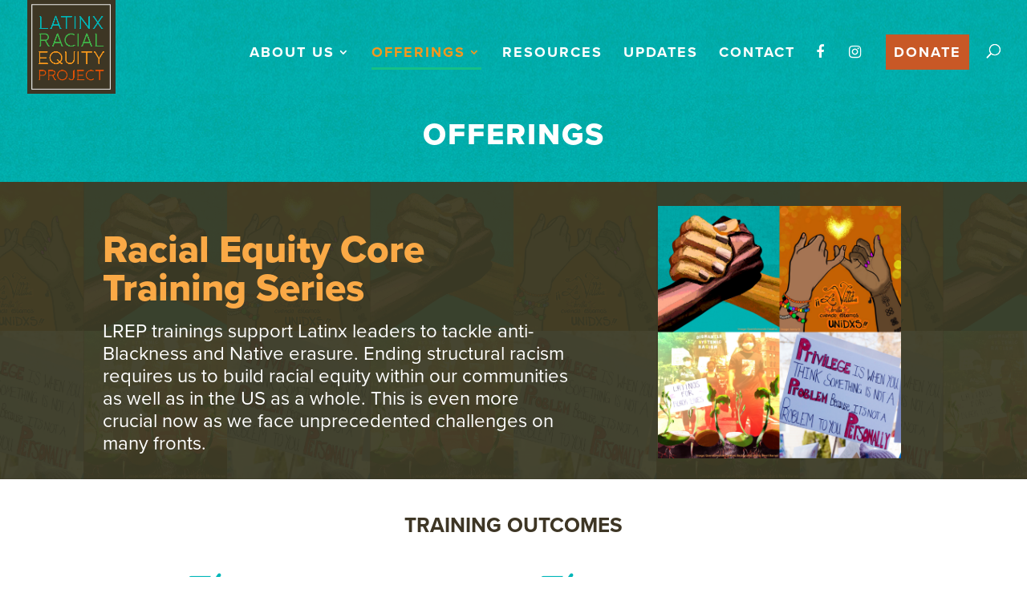

--- FILE ---
content_type: text/css
request_url: https://latinxracialequityproject.org/wp-content/plugins/freemius-premium/frontend/css/frontend.css?ver=5.1.6
body_size: 9999
content:
@charset "UTF-8";
/**
 * Front end specific CSS
 */
/* <fs_premium_only> */
/* </fs_premium_only> */
/**
* Shortcode layout divi default styling  - Divi
 */
section.wfea.divi article .booknow {
  margin-bottom: 1em;
  margin-top: 1em;
}

@media (min-width: 1024px) {
  section.wfea.divi article .booknow .submit {
    width: 100%;
    margin-top: 0;
  }
}
/* divi */
#content-area .wfea.divi .fc table tr, #content-area .wfea.divi .fc table td, #content-area .wfea.divi .fc table th {
  padding: 0 0.587em;
}

/* rows */
section.wfea.rows .row {
  display: flex;
  flex-flow: row wrap;
}
section.wfea.rows .row .tag {
  width: 100px;
}
section.wfea.rows .row .content {
  width: 100%;
}
section.wfea.rows .row .img {
  width: 100px;
}
section.wfea.rows .row .cta {
  width: 120px;
}

/* <fs_premium_only> */
/* cal tag */
.wfea-calendar-tag {
  top: 0;
  left: 1em;
  padding-top: 5px;
  width: 80px;
  background: #ededef;
  background: -webkit-gradient(linear, left top, left bottom, from(#ededef), to(#ccc));
  background: -moz-linear-gradient(top, #ededef, #ccc);
  font: bold 30px/60px "Lucida Sans Unicode", Arial Black, Arial, Helvetica, sans-serif;
  text-align: center;
  color: #000;
  text-shadow: #fff 0 1px 0;
  -moz-border-radius: 3px;
  -webkit-border-radius: 3px;
  border-radius: 3px;
  position: absolute;
  -moz-box-shadow: 0 2px 2px #888;
  -webkit-box-shadow: 0 2px 2px #888;
  box-shadow: 0 2px 2px #888;
}
.wfea-calendar-tag em {
  display: block;
  font: 12px/30px "Lucida Sans Unicode", Arial, Helvetica, sans-serif;
  color: #fff;
  text-shadow: #00365a 0 -1px 0;
  background: #04599a;
  background: -webkit-gradient(linear, left top, left bottom, from(#04599a), to(#00365a));
  background: -moz-linear-gradient(top, #04599a, #00365a);
  -moz-border-radius-bottomright: 3px;
  -webkit-border-bottom-right-radius: 3px;
  border-bottom-right-radius: 3px;
  -moz-border-radius-bottomleft: 3px;
  -webkit-border-bottom-left-radius: 3px;
  border-bottom-left-radius: 3px;
  border-top: 1px solid #00365a;
}
.wfea-calendar-tag em:before {
  content: "";
  float: left;
  position: absolute;
  top: -5px;
  width: 4px;
  height: 14px;
  background: #dadada;
  background: -webkit-gradient(linear, left top, left bottom, from(#f1f1f1), to(#aaa));
  background: -moz-linear-gradient(top, #f1f1f1, #aaa);
  z-index: 2;
  -moz-border-radius: 2px;
  -webkit-border-radius: 2px;
  border-radius: 2px;
  left: 13px;
}
.wfea-calendar-tag em:after {
  content: "";
  float: left;
  position: absolute;
  top: -5px;
  width: 4px;
  height: 14px;
  background: #dadada;
  background: -webkit-gradient(linear, left top, left bottom, from(#f1f1f1), to(#aaa));
  background: -moz-linear-gradient(top, #f1f1f1, #aaa);
  z-index: 2;
  -moz-border-radius: 2px;
  -webkit-border-radius: 2px;
  border-radius: 2px;
  right: 13px;
}
.wfea-calendar-tag:before {
  content: "";
  float: left;
  position: absolute;
  top: 5px;
  width: 8px;
  height: 8px;
  background: #111;
  z-index: 1;
  -moz-border-radius: 10px;
  -webkit-border-radius: 10px;
  border-radius: 10px;
  -moz-box-shadow: 0 1px 1px #fff;
  -webkit-box-shadow: 0 1px 1px #fff;
  box-shadow: 0 1px 1px #fff;
  left: 11px;
}
.wfea-calendar-tag:after {
  content: "";
  float: left;
  position: absolute;
  top: 5px;
  width: 8px;
  height: 8px;
  background: #111;
  z-index: 1;
  -moz-border-radius: 10px;
  -webkit-border-radius: 10px;
  border-radius: 10px;
  -moz-box-shadow: 0 1px 1px #fff;
  -webkit-box-shadow: 0 1px 1px #fff;
  box-shadow: 0 1px 1px #fff;
  right: 11px;
}

/* qtip  */
.wfea-tip {
  padding: 0 0 0.5em 0;
  margin: 0;
}

.wfea-tip-title {
  font-size: 1.3em;
  padding: 0;
  margin: 0;
}

/* search box */
.wfea-search__wrap {
  padding-bottom: 1rem;
  padding-top: 1rem;
  max-width: 100%;
}
.wfea-search__wrap .wfea-search__form {
  display: flex;
}
.wfea-search__wrap .wfea-search__form .wfea-search__input {
  max-width: 85%;
  margin: 0;
  border: 1px solid #ced4da;
}
.wfea-search__wrap .wfea-search__form .wfea-search__submit {
  border: 1px solid #ced4da;
  margin: 0;
}

/* </fs_premium_only> */
/**
*
* default Widget css.
*/
.widget .eaw-block .eaw-li__wrap {
  margin-bottom: 1em;
  border-bottom: 1px solid #eee;
  padding-bottom: 10px;
}
.widget .eaw-block .eaw-li__flex {
  display: flex;
  gap: 1em;
}
.widget .eaw-block .eaw-li__flex .eaw-content-wrap {
  flex-grow: 1;
  line-height: 100%;
}
.widget .eaw-block .eaw-li__flex .eaw-thumb-wrap {
  flex-shrink: 1;
}
.widget .eaw-block .eaw-li__flex.eaw-alignright {
  flex-direction: row-reverse;
  justify-content: flex-end;
}
.widget .eaw-block .eaw-li__flex.eaw-aligncenter {
  flex-direction: column;
}
.widget .eaw-block .eaw-li__flex.eaw-alignleft {
  flex-direction: row;
  justify-content: flex-start;
}
.widget .eaw-block a {
  display: inline;
  text-decoration: none;
}
.widget .eaw-block a.eaw-img {
  display: block;
}
.widget .eaw-block a.eaw-img.eaw-aligncenter {
  text-align: center;
}
.widget .eaw-block h3 {
  background: none;
  clear: none;
  margin-bottom: 0;
  margin-top: 0;
  font-weight: 400;
  font-size: 12px;
  line-height: 1.5em;
}
.widget .eaw-block .eaw-booknow {
  margin-top: 1rem;
  margin-bottom: 1rem;
}
.widget .eaw-block .eaw-thumb {
  border: 1px solid #EEE;
  box-shadow: none;
  margin: 2px 10px 2px 0;
  padding: 3px;
}
.widget .eaw-block .eaw-thumb.eaw-aligncenter {
  margin: 2px auto 2px auto;
}
.widget .eaw-block .eaw-summary {
  font-size: 12px;
}
.widget .eaw-block .eaw-time {
  color: #bbb;
  font-size: 11px;
}
.widget .eaw-block .eaw-comment {
  color: #bbb;
  font-size: 11px;
  padding-left: 5px;
}

.elementor-widget-container .eaw-block .eaw-li__wrap {
  margin-bottom: 1em;
  border-bottom: 1px solid #eee;
  padding-bottom: 10px;
}
.elementor-widget-container .eaw-block .eaw-li__flex {
  display: flex;
  gap: 1em;
}
.elementor-widget-container .eaw-block .eaw-li__flex .eaw-content-wrap {
  flex-grow: 1;
  line-height: 100%;
}
.elementor-widget-container .eaw-block .eaw-li__flex .eaw-thumb-wrap {
  flex-shrink: 1;
}
.elementor-widget-container .eaw-block .eaw-li__flex.eaw-alignright {
  flex-direction: row-reverse;
  justify-content: flex-end;
}
.elementor-widget-container .eaw-block .eaw-li__flex.eaw-aligncenter {
  flex-direction: column;
}
.elementor-widget-container .eaw-block .eaw-li__flex.eaw-alignleft {
  flex-direction: row;
  justify-content: flex-start;
}
.elementor-widget-container .eaw-block a {
  display: inline;
  text-decoration: none;
}
.elementor-widget-container .eaw-block a.eaw-img {
  display: block;
}
.elementor-widget-container .eaw-block a.eaw-img.eaw-aligncenter {
  text-align: center;
}
.elementor-widget-container .eaw-block h3 {
  background: none;
  clear: none;
  margin-bottom: 0;
  margin-top: 0;
  font-weight: 400;
  font-size: 12px;
  line-height: 1.5em;
}
.elementor-widget-container .eaw-block .eaw-booknow {
  margin-top: 1rem;
  margin-bottom: 1rem;
}
.elementor-widget-container .eaw-block .eaw-thumb {
  border: 1px solid #EEE;
  box-shadow: none;
  margin: 2px 10px 2px 0;
  padding: 3px;
}
.elementor-widget-container .eaw-block .eaw-thumb.eaw-aligncenter {
  margin: 2px auto 2px auto;
}
.elementor-widget-container .eaw-block .eaw-summary {
  font-size: 12px;
}
.elementor-widget-container .eaw-block .eaw-time {
  color: #bbb;
  font-size: 11px;
}
.elementor-widget-container .eaw-block .eaw-comment {
  color: #bbb;
  font-size: 11px;
  padding-left: 5px;
}

/* <fs_premium_only> */
.entry-content .eaw-block .eaw-li__wrap {
  margin-bottom: 1em;
  border-bottom: 1px solid #eee;
  padding-bottom: 10px;
}
.entry-content .eaw-block .eaw-li__flex {
  display: flex;
  gap: 1em;
}
.entry-content .eaw-block .eaw-li__flex .eaw-content-wrap {
  flex-grow: 1;
  line-height: 100%;
}
.entry-content .eaw-block .eaw-li__flex .eaw-thumb-wrap {
  flex-shrink: 1;
}
.entry-content .eaw-block .eaw-li__flex.eaw-alignright {
  flex-direction: row-reverse;
  justify-content: flex-end;
}
.entry-content .eaw-block .eaw-li__flex.eaw-aligncenter {
  flex-direction: column;
}
.entry-content .eaw-block .eaw-li__flex.eaw-alignleft {
  flex-direction: row;
  justify-content: flex-start;
}
.entry-content .eaw-block a {
  display: inline;
  text-decoration: none;
}
.entry-content .eaw-block a.eaw-img {
  display: block;
}
.entry-content .eaw-block a.eaw-img.eaw-aligncenter {
  text-align: center;
}
.entry-content .eaw-block h3 {
  background: none;
  clear: none;
  margin-bottom: 0;
  margin-top: 0;
  font-weight: 400;
  font-size: 12px;
  line-height: 1.5em;
}
.entry-content .eaw-block .eaw-booknow {
  margin-top: 1rem;
  margin-bottom: 1rem;
}
.entry-content .eaw-block .eaw-thumb {
  border: 1px solid #EEE;
  box-shadow: none;
  margin: 2px 10px 2px 0;
  padding: 3px;
}
.entry-content .eaw-block .eaw-thumb.eaw-aligncenter {
  margin: 2px auto 2px auto;
}
.entry-content .eaw-block .eaw-summary {
  font-size: 12px;
}
.entry-content .eaw-block .eaw-time {
  color: #bbb;
  font-size: 11px;
}
.entry-content .eaw-block .eaw-comment {
  color: #bbb;
  font-size: 11px;
  padding-left: 5px;
}

/* </fs_premium_only> */
.wfea-card {
  display: flex !important;
  flex-wrap: wrap !important;
  justify-content: center !important;
  margin: 0 auto !important;
}
.wfea-card.enfold .wfea-card-item .eaw-img {
  position: inherit !important;
}
.wfea-card .eaw-card-details {
  z-index: 999999;
  display: none;
  text-align: left;
  background-color: #fff;
  padding: 20px;
  width: 300px;
  position: absolute;
  border-radius: 3px;
  box-shadow: 1px 1px 1px rgba(0, 0, 0, 0.2);
  color: #000;
  font-size: 16px;
  line-height: 1.4;
}
.wfea-card .eaw-button-details:hover .eaw-card-details {
  display: block;
  transform-origin: 100% 0%;
  -webkit-animation: fadeIn 0.3s ease-in-out;
  animation: fadeIn 0.3s ease-in-out;
}
.wfea-card-list-item {
  box-sizing: border-box !important;
  padding-left: 0.5rem !important;
  padding-right: 0.5rem !important;
  width: 100% !important;
  max-width: 20rem !important;
  margin-bottom: 1rem !important;
}
.wfea-card .wfea-card-item {
  border-radius: 3px !important;
  overflow: hidden !important;
}
.wfea-card .wfea-card-item .eaw-thumb-wrap {
  width: 100% !important;
  overflow: hidden !important;
  padding-top: 42.10526% !important;
  position: relative !important;
}
.wfea-card .wfea-card-item .eaw-thumb-wrap img {
  position: absolute !important;
  top: 0 !important;
  left: 0 !important;
  width: 100% !important;
  height: 100% !important;
  object-fit: cover !important;
}
.wfea-card .wfea-card-item .eaw-content-wrap {
  background: #fff !important;
  padding: 0.25rem !important;
  border: 1px solid #e2e8f0 !important;
  display: flex !important;
}
.wfea-card .wfea-card-item .eaw-content-wrap .eaw-calendar-date {
  flex: 0 0 auto !important;
  text-align: center !important;
  font-size: 2.1rem !important;
  line-height: 1.5 !important;
}
.wfea-card .wfea-card-item .eaw-content-wrap .eaw-calendar-date .eaw-calendar-date-month {
  color: #d6472b !important;
  text-transform: uppercase !important;
  font-size: 0.875rem !important;
}
.wfea-card .wfea-card-item .eaw-content-wrap .eaw-calendar-date .eaw-calendar-date-day {
  font-size: 1.25rem !important;
}
.wfea-card .wfea-card-item .eaw-content-wrap .eaw-content-block {
  padding-left: 0.5rem !important;
  padding-right: 0.5rem !important;
  color: #000 !important;
  flex: 1 1 auto !important;
  font-size: 15px;
}
.wfea-card .wfea-card-item .eaw-content-wrap .eaw-content-block h3 {
  font-size: 0.875rem !important;
  color: #000 !important;
  margin-top: 0 !important;
  margin-bottom: 12px;
  font-weight: bold !important;
}
.wfea-card .wfea-card-item .eaw-content-wrap .eaw-content-block h3 a {
  color: #000 !important;
  text-decoration: none;
}
.wfea-card .wfea-card-item .eaw-content-wrap .eaw-content-block .eaw-time {
  font-size: 16px;
}
.wfea-card .wfea-card-item .eaw-content-wrap .eaw-content-block .eaw-buttons {
  display: flex !important;
  flex-wrap: wrap !important;
  justify-content: space-between !important;
  padding-top: 0.5rem !important;
}
.wfea-card .wfea-card-item .eaw-content-wrap .eaw-content-block .eaw-buttons .eaw-button-details {
  color: #2b6cb0 !important;
  text-decoration: underline !important;
  background: none !important;
  border: none !important;
  padding: 0 !important;
}
.wfea-card .wfea-card-item .eaw-content-wrap .eaw-content-block .eaw-buttons .eaw-booknow a {
  display: block !important;
  background: #3c7d38 !important;
  color: #fff !important;
  padding: 0.25rem 1rem !important;
  border-radius: 3px !important;
  text-decoration: none;
}
.wfea-card .wfea-card-item .eaw-content-wrap .eaw-content-block:hover {
  text-decoration: none;
}

/* <fs_premium_only> */
/**
* Shortcode layout 1 default styling  - Genesis & 2017
 */
section.wfea.astra, section.wfea.genesis, section.wfea.twentytwenty, section.wfea {
  box-sizing: border-box;
}
section.wfea .booknow a {
  display: inline-block;
  margin-bottom: 1em;
  margin-top: 1em;
  width: 100%;
  padding-left: 10px;
  padding-right: 10px;
  line-height: 1.3;
  text-decoration: none;
}
section.wfea .booknow .disabled {
  pointer-events: none;
  cursor: default;
}
section.wfea .entry-meta p {
  margin: 0px;
}
section.wfea .more-link {
  margin-bottom: 1em;
}
section.wfea article .wfea-group {
  width: 100%;
  max-width: 100%;
  overflow: hidden;
}
section.wfea article .wfea-group figure {
  margin: 0;
  overflow: hidden;
}
section.wfea article .wfea-group figure img {
  display: inline-block;
  width: 100%;
  float: left;
}
section.wfea article .wfea-group__excerpt {
  margin-left: 0;
  margin-right: 0;
}
section.wfea article .wfea-group header {
  padding: 1em;
}
section.wfea article .wfea-group header p {
  margin: 0 0 0.1em;
}
section.wfea article .wfea-group .wfea-row {
  margin-bottom: 1em;
}
section.wfea article .wfea-group .wfea-row .wfea-left {
  width: 100%;
}
section.wfea article .wfea-group .wfea-row .wfea-right {
  width: 100%;
  position: relative;
}
section.wfea article .wfea-group .wfea-row .wfea-right .price {
  position: absolute;
  bottom: 0;
  left: 18px;
}
section.wfea article .wfea-group .wfea-row .entry-content {
  padding: 0 10px 0 0;
}
@media (min-width: 1024px) {
  section.wfea .book-now__link {
    width: 100%;
    margin-top: 0em;
  }
  section.wfea .more-link {
    float: right;
  }
  section.wfea article .wfea-group {
    display: table;
    table-layout: fixed;
    border-collapse: separate;
    border-spacing: 0 1em;
  }
  section.wfea article .wfea-group .wfea-row {
    display: table-row;
  }
  section.wfea article .wfea-group .wfea-row .wfea-cell {
    display: table-cell;
    float: none;
    vertical-align: top;
    overflow: hidden;
  }
  section.wfea article .wfea-group .wfea-row .wfea-left {
    width: 66%;
  }
  section.wfea article .wfea-group .wfea-row .wfea-right {
    width: 33%;
  }
}

section.wfea .wfea-banner {
  background-color: #ebebeb;
}
section.wfea .wfea-cell {
  border-bottom: 1px solid #d2d2d2;
}

section.wfea.twentytwenty .wfea-banner {
  background-color: #fff;
}
section.wfea.twentytwenty .wfea-cell {
  border-bottom: 1px solid #d2d2d2;
}
section.wfea.twentytwenty .wfea-header__title {
  font-size: 21px;
  margin-top: 1rem;
  margin-bottom: 2rem;
}
section.wfea.twentytwenty .wfea-group header {
  padding: 8px;
}
section.wfea.twentytwenty .presented-by {
  line-height: 1;
  font-size: 1.9rem;
  margin-bottom: 2rem;
}

@media (min-width: 1024px) {
  section.wfea.genesis .wfea-header__title {
    font-size: 2.2rem;
  }
}

section.wfea.astra .wfea-header__title {
  font-size: 1.4rem;
}

/**
* Shortcode layout grid default styling
 */
/* for browsers that DO NOT support CSS Grid */
section.wfea.grid {
  display: -webkit-flex;
  display: flex;
  -webkit-flex-flow: row wrap;
  -webkit-justify-content: space-between;
  -webkit-align-content: flex-start;
  flex-flow: row wrap;
  flex-direction: row;
  flex-wrap: wrap;
  justify-content: space-between;
  align-content: flex-start;
}
section.wfea.grid article {
  display: -ms-flexbox;
  display: -webkit-flex;
  display: flex;
  -webkit-justify-content: space-between;
  justify-content: space-between;
  -webkit-flex-flow: column;
  flex-flow: column;
  width: 31%;
}

@media (max-width: 900px) {
  section.wfea.grid p article {
    width: 48%;
  }
}
@media (max-width: 450px) {
  section.wfea.grid article {
    width: 100%;
  }
}
/* -- end of flex box --- */
/* For browsers that do support CSS Grid */
@supports (display: grid) {
  section.wfea.grid {
    display: grid;
    justify-content: stretch;
    grid-template-columns: repeat(3, minmax(0, 1fr));
    grid-gap: 30px;
  }
  section.wfea.grid article {
    display: -ms-flexbox;
    display: -webkit-flex;
    display: flex;
    -webkit-justify-content: space-between;
    justify-content: space-between;
    width: auto;
  }

  @media (max-width: 900px) {
    section.wfea.grid {
      grid-template-columns: repeat(2, minmax(0, 1fr));
    }
  }
  @media (max-width: 450px) {
    section.wfea.grid {
      grid-template-columns: repeat(1, minmax(0, 1fr));
    }
  }
}
/* -- generic grid css -- */
section.wfea.grid .booknow {
  margin-top: auto;
}
section.wfea.grid.twentytwenty button, section.wfea.grid.divi button, section.wfea.grid.twentyseventeen button, section.wfea.grid button {
  width: 100%;
}
section.wfea.grid.twentytwenty article, section.wfea.grid.divi article, section.wfea.grid.twentyseventeen article, section.wfea.grid article {
  padding-top: 0;
}
section.wfea.grid article .wfea-group header .entry-title {
  margin-top: 5px;
}
section.wfea.grid .entry-meta {
  font-style: italic;
  border-bottom: 1px solid #d2d2d2;
}

section.wfea.grid.twentyseventeen article .wfea-group header .entry-title {
  font-size: 120%;
}

section.wfea.grid.divi article .booknow .submit {
  width: 100%;
}

section.wfea.grid.twentytwenty .wfea-cell {
  border-bottom: 1px solid #d2d2d2;
}
section.wfea.grid.twentytwenty .wfea-header__title {
  font-size: 1.9rem;
  margin-top: 1rem;
  margin-bottom: 1rem;
}
section.wfea.grid.twentytwenty .wfea-group header {
  padding: 8px;
}
section.wfea.grid.twentytwenty .wfea-group__content {
  font-size: 1.6rem;
}
section.wfea.grid.twentytwenty .wfea-group__excerpt {
  margin-left: 0;
  margin-right: 0;
}
section.wfea.grid.twentytwenty .presented-by, section.wfea.grid.twentytwenty .price {
  font-size: 1.5rem;
  line-height: 1;
}

/* ----------------- venue ----------------------- */
section.wfea-venue.dark, section.wfea-venue.default, section.wfea-venue.light, section.wfea-venue.card {
  box-sizing: border-box;
  font-size: 18px;
}
section.wfea-venue.dark .wfea-venue__event, section.wfea-venue.default .wfea-venue__event, section.wfea-venue.light .wfea-venue__event, section.wfea-venue.card .wfea-venue__event {
  margin-bottom: 30px;
  display: flex;
}
section.wfea-venue.dark .wfea-venue__hero, section.wfea-venue.default .wfea-venue__hero, section.wfea-venue.light .wfea-venue__hero, section.wfea-venue.card .wfea-venue__hero {
  width: 50%;
  display: flex;
  align-items: center;
  justify-content: center;
  padding: 20px;
}
section.wfea-venue.dark .wfea-venue__hero figure, section.wfea-venue.default .wfea-venue__hero figure, section.wfea-venue.light .wfea-venue__hero figure, section.wfea-venue.card .wfea-venue__hero figure {
  width: 100%;
  padding: 0;
  margin: 0;
}
section.wfea-venue.dark .wfea-venue__hero figure img, section.wfea-venue.default .wfea-venue__hero figure img, section.wfea-venue.light .wfea-venue__hero figure img, section.wfea-venue.card .wfea-venue__hero figure img {
  width: 100%;
  padding: 0;
  margin: 0;
}
section.wfea-venue.dark .wfea-venue__content-wrap, section.wfea-venue.default .wfea-venue__content-wrap, section.wfea-venue.light .wfea-venue__content-wrap, section.wfea-venue.card .wfea-venue__content-wrap {
  width: 25%;
  padding: 20px 10px 20px 10px;
  line-height: 100%;
}
section.wfea-venue.dark .wfea-venue__content-wrap .wfea-venue__title, section.wfea-venue.default .wfea-venue__content-wrap .wfea-venue__title, section.wfea-venue.light .wfea-venue__content-wrap .wfea-venue__title, section.wfea-venue.card .wfea-venue__content-wrap .wfea-venue__title {
  font-size: 27px;
}
section.wfea-venue.dark .wfea-venue__head-date, section.wfea-venue.default .wfea-venue__head-date, section.wfea-venue.light .wfea-venue__head-date, section.wfea-venue.card .wfea-venue__head-date {
  text-transform: uppercase;
  font-weight: bold;
  font-size: 20px;
}
section.wfea-venue.dark .wfea-venue__presented-by, section.wfea-venue.default .wfea-venue__presented-by, section.wfea-venue.light .wfea-venue__presented-by, section.wfea-venue.card .wfea-venue__presented-by {
  line-height: 100%;
}
section.wfea-venue.dark .wfea-venue__excerpt, section.wfea-venue.default .wfea-venue__excerpt, section.wfea-venue.light .wfea-venue__excerpt, section.wfea-venue.card .wfea-venue__excerpt {
  margin-top: 10px;
}
section.wfea-venue.dark .wfea-venue__excerpt .more-link, section.wfea-venue.default .wfea-venue__excerpt .more-link, section.wfea-venue.light .wfea-venue__excerpt .more-link, section.wfea-venue.card .wfea-venue__excerpt .more-link {
  padding-top: 1em;
}
section.wfea-venue.dark .wfea-venue__title, section.wfea-venue.default .wfea-venue__title, section.wfea-venue.light .wfea-venue__title, section.wfea-venue.card .wfea-venue__title {
  line-height: 100%;
  font-weight: bold;
}
section.wfea-venue.dark .wfea-venue__title a, section.wfea-venue.default .wfea-venue__title a, section.wfea-venue.light .wfea-venue__title a, section.wfea-venue.card .wfea-venue__title a {
  text-transform: uppercase;
  text-decoration: none;
  border: none;
}
section.wfea-venue.dark .wfea-venue__title a:hover, section.wfea-venue.default .wfea-venue__title a:hover, section.wfea-venue.light .wfea-venue__title a:hover, section.wfea-venue.card .wfea-venue__title a:hover {
  text-decoration: underline;
}
section.wfea-venue.dark .wfea-venue__cta, section.wfea-venue.default .wfea-venue__cta, section.wfea-venue.light .wfea-venue__cta, section.wfea-venue.card .wfea-venue__cta {
  width: 25%;
  display: flex;
  align-items: center;
  justify-content: center;
  padding-left: 10px;
  padding-right: 10px;
}
section.wfea-venue.dark .wfea-venue__cta-wrap, section.wfea-venue.default .wfea-venue__cta-wrap, section.wfea-venue.light .wfea-venue__cta-wrap, section.wfea-venue.card .wfea-venue__cta-wrap {
  display: block;
  width: 90%;
  text-align: center;
}
section.wfea-venue.dark .wfea-venue__availability, section.wfea-venue.default .wfea-venue__availability, section.wfea-venue.light .wfea-venue__availability, section.wfea-venue.card .wfea-venue__availability {
  width: 100%;
}
section.wfea-venue.dark .wfea-venue__prices, section.wfea-venue.default .wfea-venue__prices, section.wfea-venue.light .wfea-venue__prices, section.wfea-venue.card .wfea-venue__prices {
  width: 100%;
}
section.wfea-venue.dark .wfea-venue__booknow, section.wfea-venue.default .wfea-venue__booknow, section.wfea-venue.light .wfea-venue__booknow, section.wfea-venue.card .wfea-venue__booknow {
  width: 100%;
}
@media (max-width: 768px) {
  section.wfea-venue.dark, section.wfea-venue.default, section.wfea-venue.light, section.wfea-venue.card {
    padding: 0;
  }
  section.wfea-venue.dark .wfea-venue__hero, section.wfea-venue.default .wfea-venue__hero, section.wfea-venue.light .wfea-venue__hero, section.wfea-venue.card .wfea-venue__hero {
    width: 100%;
    padding: 0;
  }
  section.wfea-venue.dark .wfea-venue__event:not(section.wfea-venue.card.grid .wfea-venue__event), section.wfea-venue.default .wfea-venue__event:not(section.wfea-venue.card.grid .wfea-venue__event), section.wfea-venue.light .wfea-venue__event:not(section.wfea-venue.card.grid .wfea-venue__event), section.wfea-venue.card .wfea-venue__event:not(section.wfea-venue.card.grid .wfea-venue__event) {
    display: block;
  }
  section.wfea-venue.dark .wfea-venue__content-wrap, section.wfea-venue.default .wfea-venue__content-wrap, section.wfea-venue.light .wfea-venue__content-wrap, section.wfea-venue.card .wfea-venue__content-wrap {
    width: 100%;
    padding: 0;
  }
  section.wfea-venue.dark .wfea-venue__head-group, section.wfea-venue.default .wfea-venue__head-group, section.wfea-venue.light .wfea-venue__head-group, section.wfea-venue.card .wfea-venue__head-group {
    padding: 20px 10px 10px 10px;
  }
  section.wfea-venue.dark .wfea-venue__head-group h2, section.wfea-venue.default .wfea-venue__head-group h2, section.wfea-venue.light .wfea-venue__head-group h2, section.wfea-venue.card .wfea-venue__head-group h2 {
    margin: 0;
  }
  section.wfea-venue.dark .wfea-venue__content-group, section.wfea-venue.default .wfea-venue__content-group, section.wfea-venue.light .wfea-venue__content-group, section.wfea-venue.card .wfea-venue__content-group {
    padding: 20px 10px 10px 10px;
  }
  section.wfea-venue.dark .wfea-venue__content-group .more-link, section.wfea-venue.default .wfea-venue__content-group .more-link, section.wfea-venue.light .wfea-venue__content-group .more-link, section.wfea-venue.card .wfea-venue__content-group .more-link {
    display: block;
  }
  section.wfea-venue.dark .wfea-venue__cta, section.wfea-venue.default .wfea-venue__cta, section.wfea-venue.light .wfea-venue__cta, section.wfea-venue.card .wfea-venue__cta {
    width: 100%;
    padding: 0;
    bottom: 0;
    margin-top: auto;
  }
  section.wfea-venue.dark .wfea-venue__cta a, section.wfea-venue.default .wfea-venue__cta a, section.wfea-venue.light .wfea-venue__cta a, section.wfea-venue.card .wfea-venue__cta a, section.wfea-venue.dark .wfea-venue__cta button, section.wfea-venue.default .wfea-venue__cta button, section.wfea-venue.light .wfea-venue__cta button, section.wfea-venue.card .wfea-venue__cta button {
    width: 100%;
  }
  section.wfea-venue.dark .wfea-venue__cta-wrap, section.wfea-venue.default .wfea-venue__cta-wrap, section.wfea-venue.light .wfea-venue__cta-wrap, section.wfea-venue.card .wfea-venue__cta-wrap {
    width: 100%;
  }
}

section.wfea-venue.card {
  border: none;
  padding: 0;
}
section.wfea-venue.card .wfea-venue__hero {
  width: 100%;
  padding: 0;
}
section.wfea-venue.card .wfea-venue__event:not(section.wfea-venue.card.grid .wfea-venue__event) {
  display: block;
}
section.wfea-venue.card .wfea-venue__content-wrap {
  width: 100%;
  padding: 0;
}
section.wfea-venue.card .wfea-venue__head-group {
  padding: 20px 10px 10px 10px;
}
section.wfea-venue.card .wfea-venue__head-group h2 {
  margin: 0;
}
section.wfea-venue.card .wfea-venue__content-group {
  padding: 20px 10px 10px 10px;
}
section.wfea-venue.card .wfea-venue__content-group .more-link {
  display: block;
}
section.wfea-venue.card .wfea-venue__cta {
  width: 100%;
  padding: 0;
  bottom: 0;
  margin-top: auto;
}
section.wfea-venue.card .wfea-venue__cta a, section.wfea-venue.card .wfea-venue__cta button {
  width: 100%;
}
section.wfea-venue.card .wfea-venue__cta-wrap {
  width: 100%;
}

section.wfea-venue.default.card .wfea-venue__head-group, section.wfea-venue.light.card .wfea-venue__head-group {
  background-color: #fff;
}
section.wfea-venue.default .wfea-venue__event, section.wfea-venue.light .wfea-venue__event {
  background-color: #e6e6e6;
}
section.wfea-venue.default .wfea-venue__head-date, section.wfea-venue.light .wfea-venue__head-date {
  color: #d76394;
}
section.wfea-venue.default .wfea-venue__presented-by, section.wfea-venue.light .wfea-venue__presented-by {
  color: #623790;
}
section.wfea-venue.default .wfea-venue__title a, section.wfea-venue.light .wfea-venue__title a {
  color: #623790;
}
section.wfea-venue.default .wfea-venue__booknow a, section.wfea-venue.default .wfea-venue__booknow button, section.wfea-venue.light .wfea-venue__booknow a, section.wfea-venue.light .wfea-venue__booknow button {
  color: #19f2e9;
  background-color: #000000;
}
section.wfea-venue.default .wfea-venue__booknow a:hover, section.wfea-venue.default .wfea-venue__booknow button:hover, section.wfea-venue.light .wfea-venue__booknow a:hover, section.wfea-venue.light .wfea-venue__booknow button:hover {
  background-color: #623790;
}

section.wfea-venue.dark {
  color: #ffc000;
  font-weight: bold;
}
section.wfea-venue.dark .wfea-venue__event {
  background-color: #000;
}
section.wfea-venue.dark .wfea-venue__head-date {
  color: #ef2828;
}
section.wfea-venue.dark .wfea-venue__presented-by {
  color: #ebebeb;
}
section.wfea-venue.dark .wfea-venue__location {
  color: #ebebeb;
}
section.wfea-venue.dark .wfea-venue__title a {
  color: #ffffff;
}
section.wfea-venue.dark .wfea-venue__excerpt .more-link {
  color: #fff;
}
section.wfea-venue.dark .wfea-venue__cta {
  color: #93cddd;
}
section.wfea-venue.dark .wfea-venue__booknow a, section.wfea-venue.dark .wfea-venue__booknow button {
  background-color: #19f2e9;
  color: #2b2b2b;
}
section.wfea-venue.dark .wfea-venue__booknow a:hover, section.wfea-venue.dark .wfea-venue__booknow button:hover {
  background-color: #777777;
  color: #ffffff;
}
@media (max-width: 768px) {
  section.wfea-venue.dark .wfea-venue__head-group {
    background-color: #888;
  }
  section.wfea-venue.dark .wfea-venue__content-group {
    background-color: #000;
  }
}

section.wfea-venue.twentytwenty {
  font-size: 14px;
}
section.wfea-venue.twentytwenty .wfea-venue__content-wrap .wfea-venue__title {
  font-size: 18px;
}
section.wfea-venue.twentytwenty .wfea-venue__booknow a, section.wfea-venue.twentytwenty .wfea-venue__booknow button {
  font-size: 14px;
}
section.wfea-venue.divi {
  font-size: 16px;
}
section.wfea-venue.divi .wfea-venue__content-wrap .wfea-venue__title {
  font-size: 20px;
}
section.wfea-venue.divi .wfea-venue__booknow {
  margin: 10px 0 10px 0;
}
section.wfea-venue.divi .wfea-venue__booknow a, section.wfea-venue.divi .wfea-venue__booknow button {
  font-size: 16px;
  border: none;
  padding-top: 10px;
  padding-bottom: 10px;
}

/*--- slide show --*/
.wfea-slideshow-wrap section.wfea-slider {
  position: relative;
  /* standard */
}
.wfea-slideshow-wrap section.wfea-slider > div {
  position: relative;
  min-height: 450px;
  font-size: 18px;
}
.wfea-slideshow-wrap section.wfea-slider .wfea-slideshow > div:not(:first-child) {
  display: none;
}
.wfea-slideshow-wrap section.wfea-slider .text-block {
  position: absolute;
  bottom: 17.18519%;
  left: 8.5%;
  right: 8.5%;
  background: rgba(0, 0, 0, 0.6);
  color: #fff;
  line-height: 1.5;
  width: 100%;
  max-width: 454px;
  padding: 25px;
}
.wfea-slideshow-wrap section.wfea-slider .text-block h2 {
  margin: 0;
  font-size: 36px;
}
.wfea-slideshow-wrap section.wfea-slider .text-block a {
  color: #fff;
}
.wfea-slideshow-wrap section.wfea-slider .text-block a:hover {
  color: inherit;
}
.wfea-slideshow-wrap section.wfea-slider .text-block a.more-link {
  float: none;
}
.wfea-slideshow-wrap section.wfea-slider .text-block a.book-now__link {
  margin: 0;
  background: #ba2618;
  color: #fff;
  text-decoration: none;
  display: inline-block;
  width: auto;
}
.wfea-slideshow-wrap section.wfea-slider .text-block a.book-now__link button {
  font-size: 14px;
  background: none;
  border: none;
  color: #fff;
  padding: 10px 15px;
}
.wfea-slideshow-wrap section.wfea-slider .text-block .entry-content {
  margin: 0 0 30px;
  font-size: 18px;
}
.wfea-slideshow-wrap section.wfea-slider .text-block .bottom-actions {
  display: flex;
  align-items: center;
}
.wfea-slideshow-wrap section.wfea-slider .text-block .bottom-actions time.wfea-slider__head-date {
  font-size: 14px;
  border-left: solid 3px #fff;
  align-self: stretch;
  margin-left: 15px;
  padding-left: 15px;
  line-height: 1;
}
.wfea-slideshow-wrap section.wfea-slider .text-block .bottom-actions time.wfea-slider__head-date .day {
  font-size: 18px;
  font-weight: 700;
  display: block;
}
@media screen and (max-width: 600px) {
  .wfea-slideshow-wrap section.wfea-slider .text-block {
    left: 0;
    right: 0;
    bottom: 0;
    width: auto;
    max-width: 100%;
  }
}
.wfea-slideshow-wrap section.wfea-slider img.wp-post-image {
  position: absolute;
  top: 0;
  left: 0;
  width: 100%;
  height: 100%;
  object-fit: cover;
}
.wfea-slideshow-wrap section.wfea-slider .selectors {
  display: none;
}
.wfea-slideshow-wrap section.wfea-slider.slide_selectors .selectors {
  display: block;
  position: absolute;
  bottom: 0;
  left: 25px;
  z-index: 99999;
  min-height: 0;
}
.wfea-slideshow-wrap section.wfea-slider.slide_selectors .selectors .wfea-slide-indicator {
  height: 16px;
  width: 16px;
  border: 3px solid #bbb;
  border-radius: 50%;
  display: inline-block;
  margin-right: 18px;
  cursor: pointer;
}
.wfea-slideshow-wrap section.wfea-slider.slide_selectors .selectors .wfea-slide-indicator.active {
  border: 3px solid red;
}
.wfea-slideshow-wrap section.wfea-slider.slide_selectors .bottom-actions .book-now__link {
  border-radius: unset;
}
.wfea-slideshow-wrap section.wfea-slider.standard .text-block {
  left: 0;
  right: 0;
  bottom: 0;
  max-width: 100%;
  padding-right: 190px;
}
.wfea-slideshow-wrap section.wfea-slider.standard .text-block .bottom-actions {
  position: absolute;
  right: 0;
  top: -35px;
  bottom: 0;
  flex-direction: column-reverse;
  background: #ba2618;
  width: 100%;
  max-width: 160px;
  /*
  @media screen and (max-width: 991px) {
    top: 0;
    bottom: 0;
    width: 100%;
    max-width: 120px;
  }

   */
}
.wfea-slideshow-wrap section.wfea-slider.standard .text-block .bottom-actions time.wfea-slider__head-date {
  margin: 0;
  padding: 0;
  border: none;
  text-align: center;
  flex: 1 1 auto;
  text-transform: uppercase;
  display: flex;
  align-items: center;
  justify-content: center;
}
.wfea-slideshow-wrap section.wfea-slider.standard .text-block .bottom-actions time.wfea-slider__head-date .day {
  margin: 0;
  font-size: 36px;
}
@media screen and (max-width: 991px) {
  .wfea-slideshow-wrap section.wfea-slider.standard .text-block .bottom-actions time.wfea-slider__head-date .day {
    margin: 0;
    font-size: 27px;
  }
}
.wfea-slideshow-wrap section.wfea-slider.standard .text-block .bottom-actions time.wfea-slider__head-date .month {
  font-size: 27px;
  letter-spacing: 9px;
}
@media screen and (max-width: 991px) {
  .wfea-slideshow-wrap section.wfea-slider.standard .text-block .bottom-actions time.wfea-slider__head-date .month {
    font-size: 18px;
    line-height: 1.5;
    letter-spacing: 9px;
  }
}
@media screen and (max-width: 991px) {
  .wfea-slideshow-wrap section.wfea-slider.standard .text-block .bottom-actions time.wfea-slider__head-date {
    padding: 0;
  }
}
.wfea-slideshow-wrap section.wfea-slider.standard .text-block .entry-content {
  margin: 0;
}
@media screen and (max-width: 991px) {
  .wfea-slideshow-wrap section.wfea-slider.standard .text-block .entry-content .excerpt {
    white-space: nowrap;
    text-overflow: ellipsis;
    overflow: hidden;
    display: block;
  }
}
.wfea-slideshow-wrap section.wfea-slider.standard .text-block .booknow {
  width: 100%;
}
.wfea-slideshow-wrap section.wfea-slider.standard .text-block .booknow a.book-now__link {
  background: #8c1101;
  display: block;
  padding: 5px 0;
}
.wfea-slideshow-wrap section.wfea-slider.standard .text-block .booknow a.book-now__link button {
  font-size: 22px;
}
@media screen and (max-width: 991px) {
  .wfea-slideshow-wrap section.wfea-slider.standard .text-block .booknow {
    font-size: 18px;
    display: block;
    margin: 0 auto;
  }
}
@media screen and (max-width: 991px) {
  .wfea-slideshow-wrap section.wfea-slider.standard .text-block {
    padding-right: 130px;
  }
}

/* full calendar specific  */
.entry-content .wfea .fc table {
  margin: 0;
}
.entry-content .wfea .fc button:hover {
  background-image: none;
}
.entry-content .wfea .fc .fc-button-group {
  display: flex;
}
.entry-content .wfea .fc .fc-toolbar h2 {
  font-size: 30px;
  line-height: 1;
  margin: 0;
  font-weight: 700;
  margin-top: 5px;
  margin-bottom: -3px;
}
.entry-content .wfea .fc .fc-toolbar.fc-header-toolbar {
  margin: 0;
  padding: 8px;
  position: relative;
}
.entry-content .wfea .fc .fc-content img {
  -webkit-box-shadow: none;
  box-shadow: none;
  margin: 0;
  padding: 0;
  display: block;
}

/*  cal list specific */
.wfea-calendar-list .fc-list-item-title div.cal-list-link-wrap div.cal-list-text-wrap {
  display: inline;
  float: left;
  margin-bottom: 5px;
}
.wfea-calendar-list .fc-list-item-title div.cal-list-link-wrap div.cal-list-img-wrap {
  float: right;
}
.wfea-calendar-list .fc-list-item-title div.cal-list-link-wrap div.cal-list-img-wrap img.cal-list {
  height: 2em;
  float: right;
  padding: 0;
  margin: 0;
}
.wfea-calendar-list .fc-list-item-title img.cal-list-qtip {
  width: 50%;
  float: right;
}
@media (max-width: 480px) {
  .wfea-calendar-list .fc-list-item-time {
    line-height: 1;
    white-space: normal;
  }
}

.wfea-short-date {
  max-width: 900px;
}
.wfea-short-date.enfold .wp-post-image {
  position: inherit;
}

.wfea-short-date .wfea-short-date-item {
  display: flex;
  margin-bottom: 1em;
  grid-gap: 10px;
}
.wfea-short-date .wfea-short-date-item-date {
  flex: 0 0 auto;
  width: 35px;
  text-align: center;
}
.wfea-short-date .wfea-short-date-item-date-month {
  display: block;
  color: #cc8931;
  font-size: 13px;
  font-weight: 500;
  text-transform: uppercase;
  line-height: 1;
  margin-bottom: 4px;
  margin-top: 3px;
}
.wfea-short-date .wfea-short-date-item-date-day {
  font-size: 22px;
}
.wfea-short-date .wfea-short-date-item-content {
  flex: 1 1 auto;
}
.wfea-short-date .wfea-short-date-item-content .wfea-short-date-item-title {
  color: #6f7287;
}
.wfea-short-date .wfea-short-date-item-content .wfea-short-date-item-title time {
  display: block;
  text-transform: uppercase;
  margin: 0 0 0 0;
  font-size: 13px;
  font-weight: 400;
  font-stretch: normal;
  font-style: normal;
  line-height: 1.54;
  letter-spacing: normal;
  text-align: left;
}
.wfea-short-date .wfea-short-date-item-content .wfea-short-date-item-title h3 {
  position: relative;
  top: -2px;
  display: block;
  text-align: left;
  margin: 0;
  padding: 0;
  font-size: 0;
  line-height: 0;
  font-size: 22px;
  line-height: 1.29;
  font-weight: 600;
  font-stretch: normal;
  font-style: normal;
  letter-spacing: normal;
  text-decoration: none;
  text-transform: none;
  text-align: left;
  letter-spacing: -0.3px;
  color: #39364f;
  transition: all 0.3s ease-in-out;
  cursor: pointer;
}
.wfea-short-date .wfea-short-date-item-content .wfea-short-date-item-title h3 a:hover {
  color: #cc8931;
}
.wfea-short-date .wfea-short-date-item-content .wfea-short-date-item-meta .wfea-short-date-item-location {
  font-weight: 400;
  font-size: 13px;
  line-height: 1.43;
  font-stretch: normal;
  font-style: normal;
  margin: 0 0 8px;
  letter-spacing: normal;
  color: #6f7287;
  display: flex;
}
.wfea-short-date .wfea-short-date-item-content .wfea-short-date-item-meta .wfea-short-date-item-location .wfea-short-date-item-location-icon-wrapper svg {
  position: relative;
  top: 1px;
  width: 11.1px;
  height: 14.8px;
  fill: #6f7287;
  margin-right: 9px;
  opacity: 0.65;
}
.wfea-short-date .wfea-short-date-item-content .wfea-short-date-item-meta .eventbrite-item-description {
  font-size: 14px;
  font-weight: normal;
  font-stretch: normal;
  font-style: normal;
  line-height: 1.43;
  letter-spacing: normal;
  text-align: left;
  margin: 0 0 8px;
  color: #6f7287;
}
.wfea-short-date .wfea-short-date-item-content .wfea-short-date-item-meta .wfea-short-date-item-tags {
  display: flex;
  align-items: baseline;
  margin: 3px 0 10px;
}
.wfea-short-date .wfea-short-date-item-content .wfea-short-date-item-meta .wfea-short-date-item-tags .wfea-short-date__prices.price {
  padding: 2px 6px;
  border: 1px solid #e5e5e5;
  border-radius: 5px;
  display: inline-block;
  text-transform: uppercase;
  font-size: 10px;
  line-height: 1.8;
  font-weight: 500;
  letter-spacing: normal;
  text-align: center;
  color: #6f7287;
}
.wfea-short-date .wfea-short-date-item-content .wfea-short-date-item-meta .wfea-short-date-item-buttons {
  margin: 0 0 5px;
  display: flex;
  align-items: baseline;
}
.wfea-short-date .wfea-short-date-item-content .wfea-short-date-item-meta .wfea-short-date-item-buttons .wfea-button {
  text-decoration: none;
  display: inline;
  margin: 0;
  padding: 0;
  display: inline-block;
  transition: all 0.3s ease-in-out;
  text-decoration: none;
  text-transform: none;
  border-radius: 5px;
  color: #fff;
  background-color: #cc8931;
  padding: 7px 16px 8px;
  font-size: 12px;
  font-weight: 600;
  font-stretch: normal;
  font-style: normal;
  line-height: 1.5;
  letter-spacing: normal;
  text-align: left;
  margin-right: 10px;
  box-shadow: rgba(50, 50, 93, 0.25) 0px 2px 5px -1px, rgba(0, 0, 0, 0.3) 0px 1px 3px -1px;
  border: none;
  width: auto;
  cursor: pointer;
}
.wfea-short-date .wfea-short-date-item-content .wfea-short-date-item-meta .wfea-short-date-item-buttons .wfea-button:hover {
  opacity: 0.8;
}
.wfea-short-date .wfea-short-date-item-content .wfea-short-date-item-meta .wfea-short-date-item-buttons button.wfea-short-date__modal-view-details {
  display: inline-block;
  transition: all 0.3s ease-in-out;
  text-decoration: none;
  text-transform: none;
  border-radius: 5px;
  color: #cc8931;
  background-color: #fff;
  box-shadow: rgba(50, 50, 93, 0.25) 0px 2px 5px -1px, rgba(0, 0, 0, 0.3) 0px 1px 3px -1px;
  padding: 7px 16px 8px;
  font-size: 12px;
  font-weight: 600;
  font-stretch: normal;
  font-style: normal;
  line-height: 1.5;
  letter-spacing: normal;
  text-align: left;
  border: none;
  width: auto;
  cursor: pointer;
}
.wfea-short-date .wfea-short-date-item-content .wfea-short-date-item-meta .wfea-short-date-item-buttons button.wfea-short-date__modal-view-details:hover {
  opacity: 0.8;
}
.wfea-short-date .wfea-short-date-item-image {
  flex: 0 0 auto;
  width: 40%;
  max-width: 400px;
  position: relative;
}
.wfea-short-date .wfea-short-date-item-image figure {
  margin: 0;
  padding: 0;
}
.wfea-short-date .wfea-short-date-item-image figure a {
  position: static;
}
.wfea-short-date .wfea-short-date-item-image figure img {
  position: absolute;
  left: 0;
  top: 0;
  width: 100%;
  height: 100%;
  object-fit: cover;
  object-position: center center;
}
@media screen and (max-width: 768px) {
  .wfea-short-date .wfea-short-date-item-image figure img {
    position: relative;
  }
}

@media screen and (max-width: 768px) {
  .wfea-short-date .wfea-short-date-item {
    flex-wrap: wrap;
  }
  .wfea-short-date .wfea-short-date-item-image {
    order: 0;
    width: 100%;
    max-width: 100%;
    margin-bottom: 1em;
  }
  .wfea-short-date .wfea-short-date-item-image img {
    width: 100%;
  }
  .wfea-short-date .wfea-short-date-item-date {
    order: 1;
  }
  .wfea-short-date .wfea-short-date-item-content {
    order: 2;
    width: calc(100% - 60px);
  }
}
/* share & call */
.wfea-share-button {
  background: none;
  border: none;
  fill: #888;
  width: auto;
}
.wfea-share-button svg {
  width: 24px;
  height: 24px;
}

/* modal */
/* The Modal (background) */
.wfea-modal {
  display: none;
  /* Hidden by default */
  position: fixed;
  /* Stay in place */
  z-index: 999999;
  /* Sit on top */
  padding-top: 100px;
  /* Location of the box */
  left: 0;
  top: 0;
  width: 100%;
  /* Full width */
  height: 100%;
  /* Full height */
  overflow: auto;
  /* Enable scroll if needed */
  background-color: black;
  /* Fallback color */
  background-color: rgba(0, 0, 0, 0.4);
  /* Black w/ opacity */
  /* Modal Content */
  /* The Close Button */
}
.wfea-modal .modal-content {
  background-color: #fefefe;
  margin: auto;
  padding: 20px 0 0px 0;
  border: 1px solid #888;
  border-radius: 4px;
  width: 80%;
  font-family: verdana, sans-serif;
  text-align: center;
  color: #222;
  font-size: 20px;
}
.wfea-modal .modal-content form, .wfea-modal .modal-content a, .wfea-modal .modal-content button {
  padding: 0;
  margin: 0;
}
.wfea-modal .modal-content section {
  margin: 0 0 0 12px;
}
.wfea-modal .modal-content .headline {
  border-bottom: 1px solid #999;
  margin-bottom: 5px;
  font-size: 24px;
  margin-top: 0;
  padding-bottom: 15px;
}
.wfea-modal .modal-content .addtocal {
  text-align: left;
  cursor: pointer;
  padding: 0;
  position: relative;
  box-shadow: none;
  background: transparent;
  border: none;
  display: block;
  width: 100%;
  height: 50px;
  line-height: 50px;
  margin-bottom: 0px;
  border-bottom: 1px solid #999;
}
.wfea-modal .modal-content .addtocal:hover:after {
  right: 0;
}
.wfea-modal .modal-content .addtocal:after {
  color: #777;
  position: absolute;
  right: 15px;
  top: 10px;
  opacity: 1;
  text-shadow: none;
  font-size: 22px;
  font-weight: 200;
  font-style: normal;
  font-variant: none;
  line-height: 1em;
  text-transform: none;
  content: "❱";
  -webkit-transition: all 0.2s;
  -moz-transition: all 0.2s;
  transition: all 0.2s;
}
.wfea-modal .modal-content .addtocal .button-text {
  color: #222;
  font-size: 20px;
}
.wfea-modal .modal-content .share {
  margin: 15px 20px 15px 20px;
  font-weight: bold;
}
.wfea-modal .modal-content .share a {
  color: #fff;
}
.wfea-modal .modal-content .share a:hover {
  color: #777;
}
.wfea-modal .modal-content .share.twitter-share {
  background-color: #55acee;
}
.wfea-modal .modal-content .share.facebook-share {
  background-color: #2E4A7A;
}
.wfea-modal .modal-content .share .social-share {
  padding: 10px;
  display: block;
}
@media (min-width: 700px) {
  .wfea-modal .modal-content {
    width: 30%;
  }
}
.wfea-modal .close {
  color: #aaaaaa;
  float: right;
  font-size: 28px;
  font-weight: bold;
  margin-right: 20px;
  position: relative;
  top: -10px;
}
.wfea-modal .close:hover,
.wfea-modal .close:focus {
  color: #000;
  text-decoration: none;
  cursor: pointer;
}

.wfea-modal-container {
  position: fixed;
  top: 0;
  left: 0;
  right: 0;
  bottom: 0;
  overflow: auto;
  z-index: 99999;
  display: flex;
  align-items: center;
  justify-content: center;
  opacity: 0;
  pointer-events: none;
  transition: 0.3s ease;
}
.wfea-modal-container.active {
  opacity: 1;
  pointer-events: auto;
}
.wfea-modal-container .scrollable-modal {
  width: 100%;
  max-width: 720px;
  background: #fff;
  position: relative;
  display: flex;
  flex-direction: column;
  height: auto;
  max-height: 95%;
  min-height: 50%;
}
.wfea-modal-container .scrollable-modal .wfea-modal-close-button,
.wfea-modal-container .scrollable-modal .wfea-modal-close-button:not(:hover):not(:active):not(.has-background) {
  position: absolute;
  width: 30px;
  height: 30px;
  right: 10px;
  top: 10px;
  opacity: 0.8;
  cursor: pointer;
  z-index: 9;
  background: none;
  border: none;
  border-radius: 100%;
  padding: 0;
  background: #fff;
  line-height: 1;
}
.wfea-modal-container .scrollable-modal .wfea-modal-close-button img,
.wfea-modal-container .scrollable-modal .wfea-modal-close-button:not(:hover):not(:active):not(.has-background) img {
  width: 30px;
  height: 30px;
}
.wfea-modal-container .scrollable-modal.loading {
  display: flex;
  justify-content: center;
  align-items: center;
  background: transparent;
}
.wfea-modal-container .scrollable-modal.loading .scrollable-modal-loader {
  content: "";
  width: 48px;
  height: 48px;
  border: 3px solid #dedede;
  border-radius: 50%;
  display: inline-block;
  position: relative;
  box-sizing: border-box;
  animation: scrollable-modal-loader-animation 1s linear infinite;
  transform: translate(-50%);
}
.wfea-modal-container .scrollable-modal.loading .scrollable-modal-loader:after {
  content: "";
  box-sizing: border-box;
  position: absolute;
  left: 0;
  top: 0;
  background: #cc8931;
  width: 16px;
  height: 16px;
  transform: translate(-50%, 50%);
  border-radius: 50%;
}
.wfea-modal-container .scrollable-content {
  flex: 1 1 auto;
  overflow: auto;
}
.wfea-modal-container .wfea-backdrop {
  background: rgba(57, 54, 79, 0.8);
  position: fixed;
  top: 0;
  left: 0;
  right: 0;
  bottom: 0;
}
.wfea-modal-container .wfea-modal-img-container {
  overflow: hidden;
  position: relative;
  height: 0;
  padding-top: 50%;
}
.wfea-modal-container .wfea-modal-img-container .wfea-modal-img {
  position: absolute;
  top: 0;
  left: 0;
  width: 100%;
  height: 100%;
  object-fit: cover;
}
.wfea-modal-container .wfea-modal-img-container button.add-to-calendar,
.wfea-modal-container .wfea-modal-img-container button.add-to-calendar:not(:hover):not(:active):not(.has-text-color) {
  position: absolute;
  bottom: 15px;
  right: 15px;
  background-color: #fff;
  border-radius: 5px;
  color: #39364f;
  display: flex;
  align-items: center;
  padding: 10px 12px;
  text-decoration: none;
  transition: all 0.3s ease-in-out;
  box-shadow: rgba(50, 50, 93, 0.25) 0px 2px 5px -1px, rgba(0, 0, 0, 0.3) 0px 1px 3px -1px;
  border: none;
  cursor: pointer;
}
.wfea-modal-container .wfea-modal-img-container button.add-to-calendar img,
.wfea-modal-container .wfea-modal-img-container button.add-to-calendar:not(:hover):not(:active):not(.has-text-color) img {
  height: 40px;
  width: 40px;
}
.wfea-modal-container .wfea-modal-location {
  font-size: 15px;
  color: #888888;
}
.wfea-modal-container .wfea-modal-title {
  padding: 20px 24px 15px;
  line-height: 1.5;
  border-bottom: 1px solid #eaeefc;
}
.wfea-modal-container .wfea-modal-title h3 {
  color: #39364f;
  font-weight: 600;
  margin: 0;
  padding: 2px 0 5px 0;
  font-size: 22px;
  line-height: 28px;
  text-transform: none;
}
.wfea-modal-container .wfea-modal-datetime time {
  text-transform: uppercase;
  color: #39364f;
  font-weight: 600;
  display: flex;
  align-items: center;
  font-size: 15px;
  line-height: 24px;
}
.wfea-modal-container .wfea-modal-location img, .wfea-modal-container .wfea-modal .wfea-modal-location span {
  transition: all 0.3s ease-in-out;
}
.wfea-modal-container .wfea-modal-location-icon {
  width: 11.1px;
  height: 14.8px;
  margin-top: -1px;
}
.wfea-modal-container .wfea-modal-event-info {
  padding: 20px 24px 24px;
  font-size: 20px;
  line-height: 1.2;
  color: #444444;
}
.wfea-modal-container .wfea-modal-description-module-img,
.wfea-modal-container .wfea-modal-description-module-video {
  margin: 25px -24px 10px;
}
.wfea-modal-container .wfea-modal-organizer {
  border-top: none;
  padding: 20px 24px 5px;
  position: relative;
  font-size: 18px;
  line-height: 1.2;
  color: #444444;
}
.wfea-modal-container .wfea-modal-organizer-row {
  display: flex;
}
.wfea-modal-container .wfea-modal-organizer-row .wfea-modal-organizer-image {
  flex-shrink: 0;
  padding-top: 5px;
  width: 50px;
  margin-right: 15px;
}
.wfea-modal-container .wfea-modal-organizer-row img {
  display: block;
  line-height: 0;
  border-radius: 50%;
  max-width: 100%;
  height: auto;
}
.wfea-modal-container .wfea-modal-organizer-name {
  line-height: 1.5;
  font-size: 15px;
}
.wfea-modal-container .wfea-modal-organizer-name span:first-child {
  font-weight: 600;
  color: #39364f;
}
.wfea-modal-container .wfea-modal-organizer-title {
  font-size: 14px;
  line-height: 21px;
  margin-bottom: 10px;
  color: #39364f;
}
.wfea-modal-container .wfea-modal-organizer-row .wfea-modal-organizer-description {
  margin-bottom: 15px;
}
.wfea-modal-container .wfea-modal-organizer-social {
  display: flex;
  margin-top: -5px;
  margin-bottom: 15px;
}
.wfea-modal-container .wfea-modal-organizer-social img {
  height: 24px;
  width: 24px;
}
.wfea-modal-container .wfea-modal-organizer-social a:first-child {
  margin-left: 0;
  font-size: 15px;
  font-weight: 400;
  color: #334ecd;
  text-decoration: none;
}
.wfea-modal-container .wfea-modal-organizer-social a {
  width: 34px;
  height: 34px;
  border-radius: 50%;
  display: flex;
  align-items: center;
  justify-content: center;
  text-decoration: none;
  margin-left: 6px;
  background-color: #ebebeb;
  box-shadow: rgba(50, 50, 93, 0.25) 0px 2px 5px -1px, rgba(0, 0, 0, 0.3) 0px 1px 3;
}
.wfea-modal-container .wfea-modal-organizer-social a:hover {
  background-color: #d7d7d7;
}
.wfea-modal-container .noscroll-content {
  position: relative;
  z-index: 1;
  flex-shrink: 0;
  border-top: 1px solid #eeedf2;
  background-color: #fff;
  min-height: 44px;
  padding: 16px 24px;
  display: flex;
  align-items: center;
}
.wfea-modal-container .noscroll-content .wfea-modal-footer-right {
  display: flex;
  align-items: center;
  margin-left: auto;
}
.wfea-modal-container .noscroll-content .wfea-modal-price {
  display: block;
  color: #39364f;
  font-size: 15px;
  line-height: 24px;
  font-weight: 600;
}
.wfea-modal-container .noscroll-content .wfea-modal-checkout-button {
  margin-left: 16px;
  display: block;
  transition: all 0.3s ease-in-out;
  text-decoration: none;
  text-transform: none;
  box-shadow: none;
  border-radius: 5px;
  border: none;
  color: #fff;
  background-color: #324ecd;
  padding: 12px 30px;
  font-size: 14px;
  font-weight: 600;
  font-stretch: normal;
  font-style: normal;
  line-height: 20px;
  letter-spacing: normal;
  cursor: pointer;
}

@keyframes scrollable-modal-loader-animation {
  0% {
    transform: rotate(0deg);
  }
  100% {
    transform: rotate(360deg);
  }
}
/* </fs_premium_only> */
section.wfea.theme-red article {
  color: #000000;
}
section.wfea.theme-red article a {
  border: 0;
  box-shadow: none;
}
section.wfea.theme-red article a:hover {
  border: 0;
  box-shadow: none;
}
section.wfea.theme-red article .wfea-header__title:before, section.wfea.theme-red article .wfea-header__title:after {
  content: none;
}
section.wfea.theme-red article h1, section.wfea.theme-red article h2, section.wfea.theme-red article h3, section.wfea.theme-red article h4, section.wfea.theme-red article h5, section.wfea.theme-red article h6 {
  line-height: 1.25;
  margin: 0;
  padding: 0;
}
section.wfea.theme-red article .wfea-1__info {
  background: #f1f1f1;
}
section.wfea.theme-red article .wfea-header__title a {
  color: #dc2626 !important;
}
section.wfea.theme-red article .eaw-time {
  color: #787878;
}
section.wfea.theme-red article .booknow a {
  background: #dc2626;
  color: #ffffff;
}
section.wfea.theme-red article .booknow button {
  background: #dc2626;
  color: #ffffff;
}
section.wfea.theme-red article .more-link {
  color: #dc2626;
}

.eaw-block.theme-red .eaw-ulx .eaw-li__wrap {
  color: #000000;
}
.eaw-block.theme-red .eaw-ulx .eaw-li__wrap a {
  border: 0;
  box-shadow: none;
}
.eaw-block.theme-red .eaw-ulx .eaw-li__wrap a:hover {
  border: 0;
  box-shadow: none;
}
.eaw-block.theme-red .eaw-ulx .eaw-li__wrap .wfea-header__title:before, .eaw-block.theme-red .eaw-ulx .eaw-li__wrap .wfea-header__title:after {
  content: none;
}
.eaw-block.theme-red .eaw-ulx .eaw-li__wrap h1, .eaw-block.theme-red .eaw-ulx .eaw-li__wrap h2, .eaw-block.theme-red .eaw-ulx .eaw-li__wrap h3, .eaw-block.theme-red .eaw-ulx .eaw-li__wrap h4, .eaw-block.theme-red .eaw-ulx .eaw-li__wrap h5, .eaw-block.theme-red .eaw-ulx .eaw-li__wrap h6 {
  line-height: 1.25;
  margin: 0;
  padding: 0;
}
.eaw-block.theme-red .eaw-ulx .eaw-li__wrap .eaw-title a {
  color: #dc2626;
}
.eaw-block.theme-red .eaw-ulx .eaw-li__wrap .eaw-time {
  color: #787878;
}
.eaw-block.theme-red .eaw-ulx .eaw-li__wrap .booknow a {
  background: #dc2626;
  color: #ffffff;
}
.eaw-block.theme-red .eaw-ulx .eaw-li__wrap .booknow button {
  background: #dc2626;
  color: #ffffff;
}
.eaw-block.theme-red .eaw-ulx .eaw-li__wrap .more-link {
  color: #dc2626;
}

/* <fs_premium_only> */
.wfea-slideshow-wrap section.wfea-slider.theme-red .text-block a.book-now__link.button {
  background: #dc2626;
  color: #ffffff;
}

/* </fs_premium_only> */
section.wfea.wfea-short-date.theme-red article .eaw-title a {
  color: #dc2626 !important;
}
section.wfea.wfea-short-date.theme-red article .eaw-title a:hover {
  opacity: 0.5;
}
section.wfea.wfea-short-date.theme-red article .wfea-short-date-item-date-month {
  color: #dc2626 !important;
}
section.wfea.wfea-short-date.theme-red article .wfea-short-date-item-content .wfea-short-date-item-meta .wfea-short-date-item-buttons .book-now__link {
  background: #dc2626 !important;
}
section.wfea.wfea-short-date.theme-red article .wfea-short-date-item-content .wfea-short-date-item-meta .wfea-short-date-item-buttons button.wfea-modal-view-details {
  color: #dc2626 !important;
}

.wfea-modal-container.theme-red .wfea-modal-checkout-button {
  background: #dc2626 !important;
}

.wfea-card.theme-red article .wfea-card-item .eaw-content-wrap .eaw-content-block .eaw-buttons .eaw-booknow a {
  background: #dc2626 !important;
}

section.wfea.theme-blue article {
  color: #000000;
}
section.wfea.theme-blue article a {
  border: 0;
  box-shadow: none;
}
section.wfea.theme-blue article a:hover {
  border: 0;
  box-shadow: none;
}
section.wfea.theme-blue article .wfea-header__title:before, section.wfea.theme-blue article .wfea-header__title:after {
  content: none;
}
section.wfea.theme-blue article h1, section.wfea.theme-blue article h2, section.wfea.theme-blue article h3, section.wfea.theme-blue article h4, section.wfea.theme-blue article h5, section.wfea.theme-blue article h6 {
  line-height: 1.25;
  margin: 0;
  padding: 0;
}
section.wfea.theme-blue article .wfea-1__info {
  background: #f1f1f1;
}
section.wfea.theme-blue article .wfea-header__title a {
  color: #2563eb !important;
}
section.wfea.theme-blue article .eaw-time {
  color: #787878;
}
section.wfea.theme-blue article .booknow a {
  background: #2563eb;
  color: #ffffff;
}
section.wfea.theme-blue article .booknow button {
  background: #2563eb;
  color: #ffffff;
}
section.wfea.theme-blue article .more-link {
  color: #2563eb;
}

.eaw-block.theme-blue .eaw-ulx .eaw-li__wrap {
  color: #000000;
}
.eaw-block.theme-blue .eaw-ulx .eaw-li__wrap a {
  border: 0;
  box-shadow: none;
}
.eaw-block.theme-blue .eaw-ulx .eaw-li__wrap a:hover {
  border: 0;
  box-shadow: none;
}
.eaw-block.theme-blue .eaw-ulx .eaw-li__wrap .wfea-header__title:before, .eaw-block.theme-blue .eaw-ulx .eaw-li__wrap .wfea-header__title:after {
  content: none;
}
.eaw-block.theme-blue .eaw-ulx .eaw-li__wrap h1, .eaw-block.theme-blue .eaw-ulx .eaw-li__wrap h2, .eaw-block.theme-blue .eaw-ulx .eaw-li__wrap h3, .eaw-block.theme-blue .eaw-ulx .eaw-li__wrap h4, .eaw-block.theme-blue .eaw-ulx .eaw-li__wrap h5, .eaw-block.theme-blue .eaw-ulx .eaw-li__wrap h6 {
  line-height: 1.25;
  margin: 0;
  padding: 0;
}
.eaw-block.theme-blue .eaw-ulx .eaw-li__wrap .eaw-title a {
  color: #2563eb;
}
.eaw-block.theme-blue .eaw-ulx .eaw-li__wrap .eaw-time {
  color: #787878;
}
.eaw-block.theme-blue .eaw-ulx .eaw-li__wrap .booknow a {
  background: #2563eb;
  color: #ffffff;
}
.eaw-block.theme-blue .eaw-ulx .eaw-li__wrap .booknow button {
  background: #2563eb;
  color: #ffffff;
}
.eaw-block.theme-blue .eaw-ulx .eaw-li__wrap .more-link {
  color: #2563eb;
}

/* <fs_premium_only> */
.wfea-slideshow-wrap section.wfea-slider.theme-blue .text-block a.book-now__link.button {
  background: #2563eb;
  color: #ffffff;
}

/* </fs_premium_only> */
section.wfea.wfea-short-date.theme-blue article .eaw-title a {
  color: #2563eb !important;
}
section.wfea.wfea-short-date.theme-blue article .eaw-title a:hover {
  opacity: 0.5;
}
section.wfea.wfea-short-date.theme-blue article .wfea-short-date-item-date-month {
  color: #2563eb !important;
}
section.wfea.wfea-short-date.theme-blue article .wfea-short-date-item-content .wfea-short-date-item-meta .wfea-short-date-item-buttons .book-now__link {
  background: #2563eb !important;
}
section.wfea.wfea-short-date.theme-blue article .wfea-short-date-item-content .wfea-short-date-item-meta .wfea-short-date-item-buttons button.wfea-modal-view-details {
  color: #2563eb !important;
}

.wfea-modal-container.theme-blue .wfea-modal-checkout-button {
  background: #2563eb !important;
}

.wfea-card.theme-blue article .wfea-card-item .eaw-content-wrap .eaw-content-block .eaw-buttons .eaw-booknow a {
  background: #2563eb !important;
}

section.wfea.theme-indigo article {
  color: #000000;
}
section.wfea.theme-indigo article a {
  border: 0;
  box-shadow: none;
}
section.wfea.theme-indigo article a:hover {
  border: 0;
  box-shadow: none;
}
section.wfea.theme-indigo article .wfea-header__title:before, section.wfea.theme-indigo article .wfea-header__title:after {
  content: none;
}
section.wfea.theme-indigo article h1, section.wfea.theme-indigo article h2, section.wfea.theme-indigo article h3, section.wfea.theme-indigo article h4, section.wfea.theme-indigo article h5, section.wfea.theme-indigo article h6 {
  line-height: 1.25;
  margin: 0;
  padding: 0;
}
section.wfea.theme-indigo article .wfea-1__info {
  background: #f1f1f1;
}
section.wfea.theme-indigo article .wfea-header__title a {
  color: #4f46e5 !important;
}
section.wfea.theme-indigo article .eaw-time {
  color: #787878;
}
section.wfea.theme-indigo article .booknow a {
  background: #4f46e5;
  color: #ffffff;
}
section.wfea.theme-indigo article .booknow button {
  background: #4f46e5;
  color: #ffffff;
}
section.wfea.theme-indigo article .more-link {
  color: #4f46e5;
}

.eaw-block.theme-indigo .eaw-ulx .eaw-li__wrap {
  color: #000000;
}
.eaw-block.theme-indigo .eaw-ulx .eaw-li__wrap a {
  border: 0;
  box-shadow: none;
}
.eaw-block.theme-indigo .eaw-ulx .eaw-li__wrap a:hover {
  border: 0;
  box-shadow: none;
}
.eaw-block.theme-indigo .eaw-ulx .eaw-li__wrap .wfea-header__title:before, .eaw-block.theme-indigo .eaw-ulx .eaw-li__wrap .wfea-header__title:after {
  content: none;
}
.eaw-block.theme-indigo .eaw-ulx .eaw-li__wrap h1, .eaw-block.theme-indigo .eaw-ulx .eaw-li__wrap h2, .eaw-block.theme-indigo .eaw-ulx .eaw-li__wrap h3, .eaw-block.theme-indigo .eaw-ulx .eaw-li__wrap h4, .eaw-block.theme-indigo .eaw-ulx .eaw-li__wrap h5, .eaw-block.theme-indigo .eaw-ulx .eaw-li__wrap h6 {
  line-height: 1.25;
  margin: 0;
  padding: 0;
}
.eaw-block.theme-indigo .eaw-ulx .eaw-li__wrap .eaw-title a {
  color: #4f46e5;
}
.eaw-block.theme-indigo .eaw-ulx .eaw-li__wrap .eaw-time {
  color: #787878;
}
.eaw-block.theme-indigo .eaw-ulx .eaw-li__wrap .booknow a {
  background: #4f46e5;
  color: #ffffff;
}
.eaw-block.theme-indigo .eaw-ulx .eaw-li__wrap .booknow button {
  background: #4f46e5;
  color: #ffffff;
}
.eaw-block.theme-indigo .eaw-ulx .eaw-li__wrap .more-link {
  color: #4f46e5;
}

/* <fs_premium_only> */
.wfea-slideshow-wrap section.wfea-slider.theme-indigo .text-block a.book-now__link.button {
  background: #4f46e5;
  color: #ffffff;
}

/* </fs_premium_only> */
section.wfea.wfea-short-date.theme-indigo article .eaw-title a {
  color: #4f46e5 !important;
}
section.wfea.wfea-short-date.theme-indigo article .eaw-title a:hover {
  opacity: 0.5;
}
section.wfea.wfea-short-date.theme-indigo article .wfea-short-date-item-date-month {
  color: #4f46e5 !important;
}
section.wfea.wfea-short-date.theme-indigo article .wfea-short-date-item-content .wfea-short-date-item-meta .wfea-short-date-item-buttons .book-now__link {
  background: #4f46e5 !important;
}
section.wfea.wfea-short-date.theme-indigo article .wfea-short-date-item-content .wfea-short-date-item-meta .wfea-short-date-item-buttons button.wfea-modal-view-details {
  color: #4f46e5 !important;
}

.wfea-modal-container.theme-indigo .wfea-modal-checkout-button {
  background: #4f46e5 !important;
}

.wfea-card.theme-indigo article .wfea-card-item .eaw-content-wrap .eaw-content-block .eaw-buttons .eaw-booknow a {
  background: #4f46e5 !important;
}

section.wfea.theme-green article {
  color: #000000;
}
section.wfea.theme-green article a {
  border: 0;
  box-shadow: none;
}
section.wfea.theme-green article a:hover {
  border: 0;
  box-shadow: none;
}
section.wfea.theme-green article .wfea-header__title:before, section.wfea.theme-green article .wfea-header__title:after {
  content: none;
}
section.wfea.theme-green article h1, section.wfea.theme-green article h2, section.wfea.theme-green article h3, section.wfea.theme-green article h4, section.wfea.theme-green article h5, section.wfea.theme-green article h6 {
  line-height: 1.25;
  margin: 0;
  padding: 0;
}
section.wfea.theme-green article .wfea-1__info {
  background: #f1f1f1;
}
section.wfea.theme-green article .wfea-header__title a {
  color: #059669 !important;
}
section.wfea.theme-green article .eaw-time {
  color: #787878;
}
section.wfea.theme-green article .booknow a {
  background: #059669;
  color: #ffffff;
}
section.wfea.theme-green article .booknow button {
  background: #059669;
  color: #ffffff;
}
section.wfea.theme-green article .more-link {
  color: #059669;
}

.eaw-block.theme-green .eaw-ulx .eaw-li__wrap {
  color: #000000;
}
.eaw-block.theme-green .eaw-ulx .eaw-li__wrap a {
  border: 0;
  box-shadow: none;
}
.eaw-block.theme-green .eaw-ulx .eaw-li__wrap a:hover {
  border: 0;
  box-shadow: none;
}
.eaw-block.theme-green .eaw-ulx .eaw-li__wrap .wfea-header__title:before, .eaw-block.theme-green .eaw-ulx .eaw-li__wrap .wfea-header__title:after {
  content: none;
}
.eaw-block.theme-green .eaw-ulx .eaw-li__wrap h1, .eaw-block.theme-green .eaw-ulx .eaw-li__wrap h2, .eaw-block.theme-green .eaw-ulx .eaw-li__wrap h3, .eaw-block.theme-green .eaw-ulx .eaw-li__wrap h4, .eaw-block.theme-green .eaw-ulx .eaw-li__wrap h5, .eaw-block.theme-green .eaw-ulx .eaw-li__wrap h6 {
  line-height: 1.25;
  margin: 0;
  padding: 0;
}
.eaw-block.theme-green .eaw-ulx .eaw-li__wrap .eaw-title a {
  color: #059669;
}
.eaw-block.theme-green .eaw-ulx .eaw-li__wrap .eaw-time {
  color: #787878;
}
.eaw-block.theme-green .eaw-ulx .eaw-li__wrap .booknow a {
  background: #059669;
  color: #ffffff;
}
.eaw-block.theme-green .eaw-ulx .eaw-li__wrap .booknow button {
  background: #059669;
  color: #ffffff;
}
.eaw-block.theme-green .eaw-ulx .eaw-li__wrap .more-link {
  color: #059669;
}

/* <fs_premium_only> */
.wfea-slideshow-wrap section.wfea-slider.theme-green .text-block a.book-now__link.button {
  background: #059669;
  color: #ffffff;
}

/* </fs_premium_only> */
section.wfea.wfea-short-date.theme-green article .eaw-title a {
  color: #059669 !important;
}
section.wfea.wfea-short-date.theme-green article .eaw-title a:hover {
  opacity: 0.5;
}
section.wfea.wfea-short-date.theme-green article .wfea-short-date-item-date-month {
  color: #059669 !important;
}
section.wfea.wfea-short-date.theme-green article .wfea-short-date-item-content .wfea-short-date-item-meta .wfea-short-date-item-buttons .book-now__link {
  background: #059669 !important;
}
section.wfea.wfea-short-date.theme-green article .wfea-short-date-item-content .wfea-short-date-item-meta .wfea-short-date-item-buttons button.wfea-modal-view-details {
  color: #059669 !important;
}

.wfea-modal-container.theme-green .wfea-modal-checkout-button {
  background: #059669 !important;
}

.wfea-card.theme-green article .wfea-card-item .eaw-content-wrap .eaw-content-block .eaw-buttons .eaw-booknow a {
  background: #059669 !important;
}

section.wfea.theme-purple article {
  color: #000000;
}
section.wfea.theme-purple article a {
  border: 0;
  box-shadow: none;
}
section.wfea.theme-purple article a:hover {
  border: 0;
  box-shadow: none;
}
section.wfea.theme-purple article .wfea-header__title:before, section.wfea.theme-purple article .wfea-header__title:after {
  content: none;
}
section.wfea.theme-purple article h1, section.wfea.theme-purple article h2, section.wfea.theme-purple article h3, section.wfea.theme-purple article h4, section.wfea.theme-purple article h5, section.wfea.theme-purple article h6 {
  line-height: 1.25;
  margin: 0;
  padding: 0;
}
section.wfea.theme-purple article .wfea-1__info {
  background: #f1f1f1;
}
section.wfea.theme-purple article .wfea-header__title a {
  color: #7c3aed !important;
}
section.wfea.theme-purple article .eaw-time {
  color: #787878;
}
section.wfea.theme-purple article .booknow a {
  background: #7c3aed;
  color: #ffffff;
}
section.wfea.theme-purple article .booknow button {
  background: #7c3aed;
  color: #ffffff;
}
section.wfea.theme-purple article .more-link {
  color: #7c3aed;
}

.eaw-block.theme-purple .eaw-ulx .eaw-li__wrap {
  color: #000000;
}
.eaw-block.theme-purple .eaw-ulx .eaw-li__wrap a {
  border: 0;
  box-shadow: none;
}
.eaw-block.theme-purple .eaw-ulx .eaw-li__wrap a:hover {
  border: 0;
  box-shadow: none;
}
.eaw-block.theme-purple .eaw-ulx .eaw-li__wrap .wfea-header__title:before, .eaw-block.theme-purple .eaw-ulx .eaw-li__wrap .wfea-header__title:after {
  content: none;
}
.eaw-block.theme-purple .eaw-ulx .eaw-li__wrap h1, .eaw-block.theme-purple .eaw-ulx .eaw-li__wrap h2, .eaw-block.theme-purple .eaw-ulx .eaw-li__wrap h3, .eaw-block.theme-purple .eaw-ulx .eaw-li__wrap h4, .eaw-block.theme-purple .eaw-ulx .eaw-li__wrap h5, .eaw-block.theme-purple .eaw-ulx .eaw-li__wrap h6 {
  line-height: 1.25;
  margin: 0;
  padding: 0;
}
.eaw-block.theme-purple .eaw-ulx .eaw-li__wrap .eaw-title a {
  color: #7c3aed;
}
.eaw-block.theme-purple .eaw-ulx .eaw-li__wrap .eaw-time {
  color: #787878;
}
.eaw-block.theme-purple .eaw-ulx .eaw-li__wrap .booknow a {
  background: #7c3aed;
  color: #ffffff;
}
.eaw-block.theme-purple .eaw-ulx .eaw-li__wrap .booknow button {
  background: #7c3aed;
  color: #ffffff;
}
.eaw-block.theme-purple .eaw-ulx .eaw-li__wrap .more-link {
  color: #7c3aed;
}

/* <fs_premium_only> */
.wfea-slideshow-wrap section.wfea-slider.theme-purple .text-block a.book-now__link.button {
  background: #7c3aed;
  color: #ffffff;
}

/* </fs_premium_only> */
section.wfea.wfea-short-date.theme-purple article .eaw-title a {
  color: #7c3aed !important;
}
section.wfea.wfea-short-date.theme-purple article .eaw-title a:hover {
  opacity: 0.5;
}
section.wfea.wfea-short-date.theme-purple article .wfea-short-date-item-date-month {
  color: #7c3aed !important;
}
section.wfea.wfea-short-date.theme-purple article .wfea-short-date-item-content .wfea-short-date-item-meta .wfea-short-date-item-buttons .book-now__link {
  background: #7c3aed !important;
}
section.wfea.wfea-short-date.theme-purple article .wfea-short-date-item-content .wfea-short-date-item-meta .wfea-short-date-item-buttons button.wfea-modal-view-details {
  color: #7c3aed !important;
}

.wfea-modal-container.theme-purple .wfea-modal-checkout-button {
  background: #7c3aed !important;
}

.wfea-card.theme-purple article .wfea-card-item .eaw-content-wrap .eaw-content-block .eaw-buttons .eaw-booknow a {
  background: #7c3aed !important;
}

section.wfea.theme-pink article {
  color: #000000;
}
section.wfea.theme-pink article a {
  border: 0;
  box-shadow: none;
}
section.wfea.theme-pink article a:hover {
  border: 0;
  box-shadow: none;
}
section.wfea.theme-pink article .wfea-header__title:before, section.wfea.theme-pink article .wfea-header__title:after {
  content: none;
}
section.wfea.theme-pink article h1, section.wfea.theme-pink article h2, section.wfea.theme-pink article h3, section.wfea.theme-pink article h4, section.wfea.theme-pink article h5, section.wfea.theme-pink article h6 {
  line-height: 1.25;
  margin: 0;
  padding: 0;
}
section.wfea.theme-pink article .wfea-1__info {
  background: #f1f1f1;
}
section.wfea.theme-pink article .wfea-header__title a {
  color: #db2777 !important;
}
section.wfea.theme-pink article .eaw-time {
  color: #787878;
}
section.wfea.theme-pink article .booknow a {
  background: #db2777;
  color: #ffffff;
}
section.wfea.theme-pink article .booknow button {
  background: #db2777;
  color: #ffffff;
}
section.wfea.theme-pink article .more-link {
  color: #db2777;
}

.eaw-block.theme-pink .eaw-ulx .eaw-li__wrap {
  color: #000000;
}
.eaw-block.theme-pink .eaw-ulx .eaw-li__wrap a {
  border: 0;
  box-shadow: none;
}
.eaw-block.theme-pink .eaw-ulx .eaw-li__wrap a:hover {
  border: 0;
  box-shadow: none;
}
.eaw-block.theme-pink .eaw-ulx .eaw-li__wrap .wfea-header__title:before, .eaw-block.theme-pink .eaw-ulx .eaw-li__wrap .wfea-header__title:after {
  content: none;
}
.eaw-block.theme-pink .eaw-ulx .eaw-li__wrap h1, .eaw-block.theme-pink .eaw-ulx .eaw-li__wrap h2, .eaw-block.theme-pink .eaw-ulx .eaw-li__wrap h3, .eaw-block.theme-pink .eaw-ulx .eaw-li__wrap h4, .eaw-block.theme-pink .eaw-ulx .eaw-li__wrap h5, .eaw-block.theme-pink .eaw-ulx .eaw-li__wrap h6 {
  line-height: 1.25;
  margin: 0;
  padding: 0;
}
.eaw-block.theme-pink .eaw-ulx .eaw-li__wrap .eaw-title a {
  color: #db2777;
}
.eaw-block.theme-pink .eaw-ulx .eaw-li__wrap .eaw-time {
  color: #787878;
}
.eaw-block.theme-pink .eaw-ulx .eaw-li__wrap .booknow a {
  background: #db2777;
  color: #ffffff;
}
.eaw-block.theme-pink .eaw-ulx .eaw-li__wrap .booknow button {
  background: #db2777;
  color: #ffffff;
}
.eaw-block.theme-pink .eaw-ulx .eaw-li__wrap .more-link {
  color: #db2777;
}

/* <fs_premium_only> */
.wfea-slideshow-wrap section.wfea-slider.theme-pink .text-block a.book-now__link.button {
  background: #db2777;
  color: #ffffff;
}

/* </fs_premium_only> */
section.wfea.wfea-short-date.theme-pink article .eaw-title a {
  color: #db2777 !important;
}
section.wfea.wfea-short-date.theme-pink article .eaw-title a:hover {
  opacity: 0.5;
}
section.wfea.wfea-short-date.theme-pink article .wfea-short-date-item-date-month {
  color: #db2777 !important;
}
section.wfea.wfea-short-date.theme-pink article .wfea-short-date-item-content .wfea-short-date-item-meta .wfea-short-date-item-buttons .book-now__link {
  background: #db2777 !important;
}
section.wfea.wfea-short-date.theme-pink article .wfea-short-date-item-content .wfea-short-date-item-meta .wfea-short-date-item-buttons button.wfea-modal-view-details {
  color: #db2777 !important;
}

.wfea-modal-container.theme-pink .wfea-modal-checkout-button {
  background: #db2777 !important;
}

.wfea-card.theme-pink article .wfea-card-item .eaw-content-wrap .eaw-content-block .eaw-buttons .eaw-booknow a {
  background: #db2777 !important;
}

section.wfea.theme-orange article {
  color: #000000;
}
section.wfea.theme-orange article a {
  border: 0;
  box-shadow: none;
}
section.wfea.theme-orange article a:hover {
  border: 0;
  box-shadow: none;
}
section.wfea.theme-orange article .wfea-header__title:before, section.wfea.theme-orange article .wfea-header__title:after {
  content: none;
}
section.wfea.theme-orange article h1, section.wfea.theme-orange article h2, section.wfea.theme-orange article h3, section.wfea.theme-orange article h4, section.wfea.theme-orange article h5, section.wfea.theme-orange article h6 {
  line-height: 1.25;
  margin: 0;
  padding: 0;
}
section.wfea.theme-orange article .wfea-1__info {
  background: #f1f1f1;
}
section.wfea.theme-orange article .wfea-header__title a {
  color: #d97706 !important;
}
section.wfea.theme-orange article .eaw-time {
  color: #787878;
}
section.wfea.theme-orange article .booknow a {
  background: #d97706;
  color: #ffffff;
}
section.wfea.theme-orange article .booknow button {
  background: #d97706;
  color: #ffffff;
}
section.wfea.theme-orange article .more-link {
  color: #d97706;
}

.eaw-block.theme-orange .eaw-ulx .eaw-li__wrap {
  color: #000000;
}
.eaw-block.theme-orange .eaw-ulx .eaw-li__wrap a {
  border: 0;
  box-shadow: none;
}
.eaw-block.theme-orange .eaw-ulx .eaw-li__wrap a:hover {
  border: 0;
  box-shadow: none;
}
.eaw-block.theme-orange .eaw-ulx .eaw-li__wrap .wfea-header__title:before, .eaw-block.theme-orange .eaw-ulx .eaw-li__wrap .wfea-header__title:after {
  content: none;
}
.eaw-block.theme-orange .eaw-ulx .eaw-li__wrap h1, .eaw-block.theme-orange .eaw-ulx .eaw-li__wrap h2, .eaw-block.theme-orange .eaw-ulx .eaw-li__wrap h3, .eaw-block.theme-orange .eaw-ulx .eaw-li__wrap h4, .eaw-block.theme-orange .eaw-ulx .eaw-li__wrap h5, .eaw-block.theme-orange .eaw-ulx .eaw-li__wrap h6 {
  line-height: 1.25;
  margin: 0;
  padding: 0;
}
.eaw-block.theme-orange .eaw-ulx .eaw-li__wrap .eaw-title a {
  color: #d97706;
}
.eaw-block.theme-orange .eaw-ulx .eaw-li__wrap .eaw-time {
  color: #787878;
}
.eaw-block.theme-orange .eaw-ulx .eaw-li__wrap .booknow a {
  background: #d97706;
  color: #ffffff;
}
.eaw-block.theme-orange .eaw-ulx .eaw-li__wrap .booknow button {
  background: #d97706;
  color: #ffffff;
}
.eaw-block.theme-orange .eaw-ulx .eaw-li__wrap .more-link {
  color: #d97706;
}

/* <fs_premium_only> */
.wfea-slideshow-wrap section.wfea-slider.theme-orange .text-block a.book-now__link.button {
  background: #d97706;
  color: #ffffff;
}

/* </fs_premium_only> */
section.wfea.wfea-short-date.theme-orange article .eaw-title a {
  color: #d97706 !important;
}
section.wfea.wfea-short-date.theme-orange article .eaw-title a:hover {
  opacity: 0.5;
}
section.wfea.wfea-short-date.theme-orange article .wfea-short-date-item-date-month {
  color: #d97706 !important;
}
section.wfea.wfea-short-date.theme-orange article .wfea-short-date-item-content .wfea-short-date-item-meta .wfea-short-date-item-buttons .book-now__link {
  background: #d97706 !important;
}
section.wfea.wfea-short-date.theme-orange article .wfea-short-date-item-content .wfea-short-date-item-meta .wfea-short-date-item-buttons button.wfea-modal-view-details {
  color: #d97706 !important;
}

.wfea-modal-container.theme-orange .wfea-modal-checkout-button {
  background: #d97706 !important;
}

.wfea-card.theme-orange article .wfea-card-item .eaw-content-wrap .eaw-content-block .eaw-buttons .eaw-booknow a {
  background: #d97706 !important;
}

section.wfea.theme-gray article {
  color: #000000;
}
section.wfea.theme-gray article a {
  border: 0;
  box-shadow: none;
}
section.wfea.theme-gray article a:hover {
  border: 0;
  box-shadow: none;
}
section.wfea.theme-gray article .wfea-header__title:before, section.wfea.theme-gray article .wfea-header__title:after {
  content: none;
}
section.wfea.theme-gray article h1, section.wfea.theme-gray article h2, section.wfea.theme-gray article h3, section.wfea.theme-gray article h4, section.wfea.theme-gray article h5, section.wfea.theme-gray article h6 {
  line-height: 1.25;
  margin: 0;
  padding: 0;
}
section.wfea.theme-gray article .wfea-1__info {
  background: #f1f1f1;
}
section.wfea.theme-gray article .wfea-header__title a {
  color: #4b5563 !important;
}
section.wfea.theme-gray article .eaw-time {
  color: #787878;
}
section.wfea.theme-gray article .booknow a {
  background: #4b5563;
  color: #ffffff;
}
section.wfea.theme-gray article .booknow button {
  background: #4b5563;
  color: #ffffff;
}
section.wfea.theme-gray article .more-link {
  color: #4b5563;
}

.eaw-block.theme-gray .eaw-ulx .eaw-li__wrap {
  color: #000000;
}
.eaw-block.theme-gray .eaw-ulx .eaw-li__wrap a {
  border: 0;
  box-shadow: none;
}
.eaw-block.theme-gray .eaw-ulx .eaw-li__wrap a:hover {
  border: 0;
  box-shadow: none;
}
.eaw-block.theme-gray .eaw-ulx .eaw-li__wrap .wfea-header__title:before, .eaw-block.theme-gray .eaw-ulx .eaw-li__wrap .wfea-header__title:after {
  content: none;
}
.eaw-block.theme-gray .eaw-ulx .eaw-li__wrap h1, .eaw-block.theme-gray .eaw-ulx .eaw-li__wrap h2, .eaw-block.theme-gray .eaw-ulx .eaw-li__wrap h3, .eaw-block.theme-gray .eaw-ulx .eaw-li__wrap h4, .eaw-block.theme-gray .eaw-ulx .eaw-li__wrap h5, .eaw-block.theme-gray .eaw-ulx .eaw-li__wrap h6 {
  line-height: 1.25;
  margin: 0;
  padding: 0;
}
.eaw-block.theme-gray .eaw-ulx .eaw-li__wrap .eaw-title a {
  color: #4b5563;
}
.eaw-block.theme-gray .eaw-ulx .eaw-li__wrap .eaw-time {
  color: #787878;
}
.eaw-block.theme-gray .eaw-ulx .eaw-li__wrap .booknow a {
  background: #4b5563;
  color: #ffffff;
}
.eaw-block.theme-gray .eaw-ulx .eaw-li__wrap .booknow button {
  background: #4b5563;
  color: #ffffff;
}
.eaw-block.theme-gray .eaw-ulx .eaw-li__wrap .more-link {
  color: #4b5563;
}

/* <fs_premium_only> */
.wfea-slideshow-wrap section.wfea-slider.theme-gray .text-block a.book-now__link.button {
  background: #4b5563;
  color: #ffffff;
}

/* </fs_premium_only> */
section.wfea.wfea-short-date.theme-gray article .eaw-title a {
  color: #4b5563 !important;
}
section.wfea.wfea-short-date.theme-gray article .eaw-title a:hover {
  opacity: 0.5;
}
section.wfea.wfea-short-date.theme-gray article .wfea-short-date-item-date-month {
  color: #4b5563 !important;
}
section.wfea.wfea-short-date.theme-gray article .wfea-short-date-item-content .wfea-short-date-item-meta .wfea-short-date-item-buttons .book-now__link {
  background: #4b5563 !important;
}
section.wfea.wfea-short-date.theme-gray article .wfea-short-date-item-content .wfea-short-date-item-meta .wfea-short-date-item-buttons button.wfea-modal-view-details {
  color: #4b5563 !important;
}

.wfea-modal-container.theme-gray .wfea-modal-checkout-button {
  background: #4b5563 !important;
}

.wfea-card.theme-gray article .wfea-card-item .eaw-content-wrap .eaw-content-block .eaw-buttons .eaw-booknow a {
  background: #4b5563 !important;
}

.wfea.wfea-cal.theme-red .help-tip,
.qtip.theme-red {
  background: #fef2f2;
  border-color: #f87171;
  color: #7f1d1d;
}
.wfea.wfea-cal.theme-red .help-tip .qtip-titlebar,
.qtip.theme-red .qtip-titlebar {
  background: #fecaca;
}
.wfea.wfea-cal.theme-red .help-tip .qtip-tip:before,
.qtip.theme-red .qtip-tip:before {
  border-color: #f87171 transparent transparent;
}
.wfea.wfea-cal.theme-red .help-tip .qtip-tip:after,
.qtip.theme-red .qtip-tip:after {
  border-color: #fef2f2 transparent transparent transparent;
}

.wfea.wfea-cal.theme-blue .help-tip,
.qtip.theme-blue {
  background: #eff6ff;
  border-color: #60a5fa;
  color: #1e3a8a;
}
.wfea.wfea-cal.theme-blue .help-tip .qtip-titlebar,
.qtip.theme-blue .qtip-titlebar {
  background: #bfdbfe;
}
.wfea.wfea-cal.theme-blue .help-tip .qtip-tip:before,
.qtip.theme-blue .qtip-tip:before {
  border-color: #60a5fa transparent transparent;
}
.wfea.wfea-cal.theme-blue .help-tip .qtip-tip:after,
.qtip.theme-blue .qtip-tip:after {
  border-color: #eff6ff transparent transparent transparent;
}

.wfea.wfea-cal.theme-indigo .help-tip,
.qtip.theme-indigo {
  background: #eef2ff;
  border-color: #818cf8;
  color: #312e81;
}
.wfea.wfea-cal.theme-indigo .help-tip .qtip-titlebar,
.qtip.theme-indigo .qtip-titlebar {
  background: #c7d2fe;
}
.wfea.wfea-cal.theme-indigo .help-tip .qtip-tip:before,
.qtip.theme-indigo .qtip-tip:before {
  border-color: #818cf8 transparent transparent;
}
.wfea.wfea-cal.theme-indigo .help-tip .qtip-tip:after,
.qtip.theme-indigo .qtip-tip:after {
  border-color: #eef2ff transparent transparent transparent;
}

.wfea.wfea-cal.theme-green .help-tip,
.qtip.theme-green {
  background: #ecfdf5;
  border-color: #34d399;
  color: #064e3b;
}
.wfea.wfea-cal.theme-green .help-tip .qtip-titlebar,
.qtip.theme-green .qtip-titlebar {
  background: #a7f3d0;
}
.wfea.wfea-cal.theme-green .help-tip .qtip-tip:before,
.qtip.theme-green .qtip-tip:before {
  border-color: #34d399 transparent transparent;
}
.wfea.wfea-cal.theme-green .help-tip .qtip-tip:after,
.qtip.theme-green .qtip-tip:after {
  border-color: #ecfdf5 transparent transparent transparent;
}

.wfea.wfea-cal.theme-purple .help-tip,
.qtip.theme-purple {
  background: #f5f3ff;
  border-color: #a78bfa;
  color: #4c1d95;
}
.wfea.wfea-cal.theme-purple .help-tip .qtip-titlebar,
.qtip.theme-purple .qtip-titlebar {
  background: #ddd6fe;
}
.wfea.wfea-cal.theme-purple .help-tip .qtip-tip:before,
.qtip.theme-purple .qtip-tip:before {
  border-color: #a78bfa transparent transparent;
}
.wfea.wfea-cal.theme-purple .help-tip .qtip-tip:after,
.qtip.theme-purple .qtip-tip:after {
  border-color: #f5f3ff transparent transparent transparent;
}

.wfea.wfea-cal.theme-pink .help-tip,
.qtip.theme-pink {
  background: #fdf2f8;
  border-color: #f472b6;
  color: #831843;
}
.wfea.wfea-cal.theme-pink .help-tip .qtip-titlebar,
.qtip.theme-pink .qtip-titlebar {
  background: #fbcfe8;
}
.wfea.wfea-cal.theme-pink .help-tip .qtip-tip:before,
.qtip.theme-pink .qtip-tip:before {
  border-color: #f472b6 transparent transparent;
}
.wfea.wfea-cal.theme-pink .help-tip .qtip-tip:after,
.qtip.theme-pink .qtip-tip:after {
  border-color: #fdf2f8 transparent transparent transparent;
}

.wfea.wfea-cal.theme-orange .help-tip,
.qtip.theme-orange {
  background: #fff3eb;
  border-color: #fba024;
  color: #78350f;
}
.wfea.wfea-cal.theme-orange .help-tip .qtip-titlebar,
.qtip.theme-orange .qtip-titlebar {
  background: #fdc68a;
}
.wfea.wfea-cal.theme-orange .help-tip .qtip-tip:before,
.qtip.theme-orange .qtip-tip:before {
  border-color: #fba024 transparent transparent;
}
.wfea.wfea-cal.theme-orange .help-tip .qtip-tip:after,
.qtip.theme-orange .qtip-tip:after {
  border-color: #fff3eb transparent transparent transparent;
}

.wfea.wfea-cal.theme-gray .help-tip,
.qtip.theme-gray {
  background: #f9fafb;
  border-color: #9ca3af;
  color: #111827;
}
.wfea.wfea-cal.theme-gray .help-tip .qtip-titlebar,
.qtip.theme-gray .qtip-titlebar {
  background: #e5e7eb;
}
.wfea.wfea-cal.theme-gray .help-tip .qtip-tip:before,
.qtip.theme-gray .qtip-tip:before {
  border-color: #9ca3af transparent transparent;
}
.wfea.wfea-cal.theme-gray .help-tip .qtip-tip:after,
.qtip.theme-gray .qtip-tip:after {
  border-color: #f9fafb transparent transparent transparent;
}

.wfea.wfea-cal.theme-red .fc-unthemed td.fc-today {
  background: #fef2f2;
}
.wfea.wfea-cal.theme-red .fc-event, .wfea.wfea-cal.theme-red .fc-event-dot {
  background-color: #b91c1c;
  color: #fee2e2;
  border-color: transparent transparent;
}
.wfea.wfea-cal.theme-red .fc-toolbar.fc-header-toolbar {
  background: #b91c1c;
}
.wfea.wfea-cal.theme-red .fc-toolbar.fc-header-toolbar h2 {
  color: #fee2e2;
}
.wfea.wfea-cal.theme-red .fc-toolbar.fc-header-toolbar .fc-button-group button {
  background: #b91c1c;
  border-color: #991b1b;
  color: #fecaca;
  text-shadow: none;
}

.wfea.wfea-cal.theme-blue .fc-unthemed td.fc-today {
  background: #eff6ff;
}
.wfea.wfea-cal.theme-blue .fc-event, .wfea.wfea-cal.theme-blue .fc-event-dot {
  background-color: #1d4ed8;
  color: #dbeafe;
  border-color: transparent transparent;
}
.wfea.wfea-cal.theme-blue .fc-toolbar.fc-header-toolbar {
  background: #1d4ed8;
}
.wfea.wfea-cal.theme-blue .fc-toolbar.fc-header-toolbar h2 {
  color: #dbeafe;
}
.wfea.wfea-cal.theme-blue .fc-toolbar.fc-header-toolbar .fc-button-group button {
  background: #1d4ed8;
  border-color: #1e40af;
  color: #bfdbfe;
  text-shadow: none;
}

.wfea.wfea-cal.theme-indigo .fc-unthemed td.fc-today {
  background: #eef2ff;
}
.wfea.wfea-cal.theme-indigo .fc-event, .wfea.wfea-cal.theme-indigo .fc-event-dot {
  background-color: #4338ca;
  color: #e0e7ff;
  border-color: transparent transparent;
}
.wfea.wfea-cal.theme-indigo .fc-toolbar.fc-header-toolbar {
  background: #4338ca;
}
.wfea.wfea-cal.theme-indigo .fc-toolbar.fc-header-toolbar h2 {
  color: #e0e7ff;
}
.wfea.wfea-cal.theme-indigo .fc-toolbar.fc-header-toolbar .fc-button-group button {
  background: #4338ca;
  border-color: #3730a3;
  color: #c7d2fe;
  text-shadow: none;
}

.wfea.wfea-cal.theme-green .fc-unthemed td.fc-today {
  background: #ecfdf5;
}
.wfea.wfea-cal.theme-green .fc-event, .wfea.wfea-cal.theme-green .fc-event-dot {
  background-color: #047857;
  color: #d1fae5;
  border-color: transparent transparent;
}
.wfea.wfea-cal.theme-green .fc-toolbar.fc-header-toolbar {
  background: #047857;
}
.wfea.wfea-cal.theme-green .fc-toolbar.fc-header-toolbar h2 {
  color: #d1fae5;
}
.wfea.wfea-cal.theme-green .fc-toolbar.fc-header-toolbar .fc-button-group button {
  background: #047857;
  border-color: #065f46;
  color: #a7f3d0;
  text-shadow: none;
}

.wfea.wfea-cal.theme-purple .fc-unthemed td.fc-today {
  background: #f5f3ff;
}
.wfea.wfea-cal.theme-purple .fc-event, .wfea.wfea-cal.theme-purple .fc-event-dot {
  background-color: #6d28d9;
  color: #ede9fe;
  border-color: transparent transparent;
}
.wfea.wfea-cal.theme-purple .fc-toolbar.fc-header-toolbar {
  background: #6d28d9;
}
.wfea.wfea-cal.theme-purple .fc-toolbar.fc-header-toolbar h2 {
  color: #ede9fe;
}
.wfea.wfea-cal.theme-purple .fc-toolbar.fc-header-toolbar .fc-button-group button {
  background: #6d28d9;
  border-color: #5b21b6;
  color: #ddd6fe;
  text-shadow: none;
}

.wfea.wfea-cal.theme-pink .fc-unthemed td.fc-today {
  background: #fdf2f8;
}
.wfea.wfea-cal.theme-pink .fc-event, .wfea.wfea-cal.theme-pink .fc-event-dot {
  background-color: #be185d;
  color: #fce7f3;
  border-color: transparent transparent;
}
.wfea.wfea-cal.theme-pink .fc-toolbar.fc-header-toolbar {
  background: #be185d;
}
.wfea.wfea-cal.theme-pink .fc-toolbar.fc-header-toolbar h2 {
  color: #fce7f3;
}
.wfea.wfea-cal.theme-pink .fc-toolbar.fc-header-toolbar .fc-button-group button {
  background: #be185d;
  border-color: #9d174d;
  color: #fbcfe8;
  text-shadow: none;
}

.wfea.wfea-cal.theme-orange .fc-unthemed td.fc-today {
  background: #fffbeb;
}
.wfea.wfea-cal.theme-orange .fc-event, .wfea.wfea-cal.theme-orange .fc-event-dot {
  background-color: #b45309;
  color: #fef3c7;
  border-color: transparent transparent;
}
.wfea.wfea-cal.theme-orange .fc-toolbar.fc-header-toolbar {
  background: #b45309;
}
.wfea.wfea-cal.theme-orange .fc-toolbar.fc-header-toolbar h2 {
  color: #fef3c7;
}
.wfea.wfea-cal.theme-orange .fc-toolbar.fc-header-toolbar .fc-button-group button {
  background: #b45309;
  border-color: #92400e;
  color: #fde68a;
  text-shadow: none;
}

.wfea.wfea-cal.theme-gray .fc-unthemed td.fc-today {
  background: #f9fafb;
}
.wfea.wfea-cal.theme-gray .fc-event, .wfea.wfea-cal.theme-gray .fc-event-dot {
  background-color: #374151;
  color: #f3f4f6;
  border-color: transparent transparent;
}
.wfea.wfea-cal.theme-gray .fc-toolbar.fc-header-toolbar {
  background: #374151;
}
.wfea.wfea-cal.theme-gray .fc-toolbar.fc-header-toolbar h2 {
  color: #f3f4f6;
}
.wfea.wfea-cal.theme-gray .fc-toolbar.fc-header-toolbar .fc-button-group button {
  background: #374151;
  border-color: #1f2937;
  color: #e5e7eb;
  text-shadow: none;
}

/*# sourceMappingURL=frontend.css.map */


--- FILE ---
content_type: text/css
request_url: https://latinxracialequityproject.org/wp-content/themes/divi-child/style.css?ver=4.27.5
body_size: 638
content:
/*
Theme Name:     Divi Theme Child
Description:    Divi child theme
Author:         erick
Template:       Divi

(optional values you can add: Theme URI, Author URI, Version, License, License URI, Tags, Text Domain)
*/

@import url("../Divi/style.css");

body.page-id-130 .et_pb_text_2 h3 {
  color: #b45f06 !important;
}

@media screen and (min-width: 1200px) {
  .home .et_pb_section_0 > div {
    padding-left: 30px;
  }
}
.mobile_menu_bar:before {
  color: #fff !important;
}
@media screen and (max-width: 980px) {
  #et_top_search {
    margin-top: 0 !important;
  }
}
@media (min-width: 981px) and (max-width: 1116px) {
  #top-menu-nav #top-menu li {
    padding-right: 16px;
  }
  #top-menu-nav #top-menu li a {
    font-size: 14px;
  }
  #et_top_search {
    margin-top: 15px !important;
  }
  .home .et_pb_section_0 > div {
    padding-left: 30px;
  }
}

/* search and filter */
.search-filter-results {
  display: flex;
  flex-wrap: wrap;
}

.search-filter-results .result-items {
  flex: 0 1 calc(33% - 30px);
  padding: 10px 30px;
  margin: 15px;
  border: 1px solid #f5e0c9;
}

form.searchandfilter ul {
  padding-left: 0;
  display: flex;
  flex-wrap: wrap;
  justify-content: flex-end;
  align-items: center;
}

form.searchandfilter ul > li > ul > li {
  max-width: 280px;
  margin: 0 5px;
}

.sf-label-radio {
  display: inline-block;
  font-size: 14px;
  text-transform: uppercase;
  padding: 8px 16px !important;
  text-align: center;
  vertical-align: middle;
  margin: 0 4px;
  cursor: pointer;
  transition: all 0.3s ease-in-out;
  border-radius: 100px;
  border: 2px solid #00b6b8;
  color: #00b6b8;
}

.sf-label-radio:hover {
  color: #fff;
  background: #00b6b8;
}

input[type="radio"]:checked + label {
  background: #00b6b8;
  color: #fff;
}

input.sf-input-radio {
  display: none;
}

select.sf-input-select {
  text-transform: uppercase;
  border-radius: 100px;
  border-width: 2px;
  font-size: 16px;
  padding: 7px 7px 7px 15px;
}

/* popup */
.et_bloom .et_bloom_optin_4 .et_bloom_form_container h2,
.et_bloom .et_bloom_optin_4 .et_bloom_form_container h2 span,
.et_bloom .et_bloom_optin_4 .et_bloom_form_container h2 strong {
  font-family: proxima-nova, san-serif !important;
}
.et_bloom .et_bloom_optin_4 .et_bloom_form_container p,
.et_bloom .et_bloom_optin_4 .et_bloom_form_container p span,
.et_bloom .et_bloom_optin_4 .et_bloom_form_container p strong,
.et_bloom .et_bloom_optin_4 .et_bloom_form_container form input,
.et_bloom .et_bloom_optin_4 .et_bloom_form_container form button span {
  font-family: proxima-nova, san-serif !important;
}

/* Footer Sign Up */
.et_pb_text_1_tb_footer,
.et_bloom .et_bloom_form_container .et_bloom_form_header,
.et_bloom .et_bloom_form_container {
  background-color: transparent !important;
}

footer .et_pb_section_0_tb_footer .et_pb_text_inner,
footer .et_pb_section_0_tb_footer .et_pb_text_inner h1 {
  color: #fff;
  font-family: proxima-nova, san-serif !important;
  text-align: center;
  font-size: 1.7em;
}

footer .et_pb_gutters3 .et_pb_column_4_4 .et_pb_module,
footer .et_pb_gutters3.et_pb_row .et_pb_column_4_4 .et_pb_module {
  margin-bottom: 0;
}

.et_bloom footer .et_bloom_optin_5 .et_bloom_form_content {
  background-color: transparent !important;
}

.et_bloom footer .et_bloom_optin_5 .et_bloom_form_content button {
  background-color: #c85826 !important;
}

.et_bloom .et_bloom_optin_5 .et_bloom_form_container p,
.et_bloom .et_bloom_optin_5 .et_bloom_form_container p span,
.et_bloom .et_bloom_optin_5 .et_bloom_form_container p strong,
.et_bloom .et_bloom_optin_5 .et_bloom_form_container form input,
.et_bloom .et_bloom_optin_5 .et_bloom_form_container form button span {
  font-family: proxima-nova, san-serif !important;
}

.et_bloom .et_bloom_form_content input,
.et_bloom .et_bloom_form_content select,
.et_bloom .et_bloom_form_content button {
  font-size: 24px !important;
}
.et_bloom_form_container .et_bloom_with_custom_fields button {
  max-height: none !important;
}

@media screen and (min-width: 1170px) {
  footer .et_bloom_form_bottom .et_bloom_with_custom_fields .et_bloom_fields p {
    flex-basis: 24% !important;
  }
  footer .et_bloom_form_container .et_bloom_with_custom_fields button {
    max-width: 250px;
    margin: 10px auto;
    max-height: none !important;
    padding-top: 15px !important;
    padding-bottom: 15px !important;
  }
}


--- FILE ---
content_type: text/css
request_url: https://latinxracialequityproject.org/wp-content/et-cache/global/et-divi-customizer-global.min.css?ver=1764981182
body_size: 2399
content:
body,.et_pb_column_1_2 .et_quote_content blockquote cite,.et_pb_column_1_2 .et_link_content a.et_link_main_url,.et_pb_column_1_3 .et_quote_content blockquote cite,.et_pb_column_3_8 .et_quote_content blockquote cite,.et_pb_column_1_4 .et_quote_content blockquote cite,.et_pb_blog_grid .et_quote_content blockquote cite,.et_pb_column_1_3 .et_link_content a.et_link_main_url,.et_pb_column_3_8 .et_link_content a.et_link_main_url,.et_pb_column_1_4 .et_link_content a.et_link_main_url,.et_pb_blog_grid .et_link_content a.et_link_main_url,body .et_pb_bg_layout_light .et_pb_post p,body .et_pb_bg_layout_dark .et_pb_post p{font-size:16px}.et_pb_slide_content,.et_pb_best_value{font-size:18px}h1,h2,h3,h4,h5,h6{color:#3e3625}#et_search_icon:hover,.mobile_menu_bar:before,.mobile_menu_bar:after,.et_toggle_slide_menu:after,.et-social-icon a:hover,.et_pb_sum,.et_pb_pricing li a,.et_pb_pricing_table_button,.et_overlay:before,.entry-summary p.price ins,.et_pb_member_social_links a:hover,.et_pb_widget li a:hover,.et_pb_filterable_portfolio .et_pb_portfolio_filters li a.active,.et_pb_filterable_portfolio .et_pb_portofolio_pagination ul li a.active,.et_pb_gallery .et_pb_gallery_pagination ul li a.active,.wp-pagenavi span.current,.wp-pagenavi a:hover,.nav-single a,.tagged_as a,.posted_in a{color:#00b6b8}.et_pb_contact_submit,.et_password_protected_form .et_submit_button,.et_pb_bg_layout_light .et_pb_newsletter_button,.comment-reply-link,.form-submit .et_pb_button,.et_pb_bg_layout_light .et_pb_promo_button,.et_pb_bg_layout_light .et_pb_more_button,.et_pb_contact p input[type="checkbox"]:checked+label i:before,.et_pb_bg_layout_light.et_pb_module.et_pb_button{color:#00b6b8}.footer-widget h4{color:#00b6b8}.et-search-form,.nav li ul,.et_mobile_menu,.footer-widget li:before,.et_pb_pricing li:before,blockquote{border-color:#00b6b8}.et_pb_counter_amount,.et_pb_featured_table .et_pb_pricing_heading,.et_quote_content,.et_link_content,.et_audio_content,.et_pb_post_slider.et_pb_bg_layout_dark,.et_slide_in_menu_container,.et_pb_contact p input[type="radio"]:checked+label i:before{background-color:#00b6b8}.container,.et_pb_row,.et_pb_slider .et_pb_container,.et_pb_fullwidth_section .et_pb_title_container,.et_pb_fullwidth_section .et_pb_title_featured_container,.et_pb_fullwidth_header:not(.et_pb_fullscreen) .et_pb_fullwidth_header_container{max-width:1280px}.et_boxed_layout #page-container,.et_boxed_layout.et_non_fixed_nav.et_transparent_nav #page-container #top-header,.et_boxed_layout.et_non_fixed_nav.et_transparent_nav #page-container #main-header,.et_fixed_nav.et_boxed_layout #page-container #top-header,.et_fixed_nav.et_boxed_layout #page-container #main-header,.et_boxed_layout #page-container .container,.et_boxed_layout #page-container .et_pb_row{max-width:1440px}a{color:#f7981d}#main-header,#main-header .nav li ul,.et-search-form,#main-header .et_mobile_menu{background-color:#00b6b8}.nav li ul{border-color:#f7981d}.et_secondary_nav_enabled #page-container #top-header{background-color:#00b6b8!important}#et-secondary-nav li ul{background-color:#00b6b8}.et_header_style_centered .mobile_nav .select_page,.et_header_style_split .mobile_nav .select_page,.et_nav_text_color_light #top-menu>li>a,.et_nav_text_color_dark #top-menu>li>a,#top-menu a,.et_mobile_menu li a,.et_nav_text_color_light .et_mobile_menu li a,.et_nav_text_color_dark .et_mobile_menu li a,#et_search_icon:before,.et_search_form_container input,span.et_close_search_field:after,#et-top-navigation .et-cart-info{color:#ffffff}.et_search_form_container input::-moz-placeholder{color:#ffffff}.et_search_form_container input::-webkit-input-placeholder{color:#ffffff}.et_search_form_container input:-ms-input-placeholder{color:#ffffff}#main-header .nav li ul a{color:rgba(255,255,255,0.93)}#top-menu li a{font-size:18px}body.et_vertical_nav .container.et_search_form_container .et-search-form input{font-size:18px!important}#top-menu li a,.et_search_form_container input{font-weight:bold;font-style:normal;text-transform:uppercase;text-decoration:none;letter-spacing:2px}.et_search_form_container input::-moz-placeholder{font-weight:bold;font-style:normal;text-transform:uppercase;text-decoration:none;letter-spacing:2px}.et_search_form_container input::-webkit-input-placeholder{font-weight:bold;font-style:normal;text-transform:uppercase;text-decoration:none;letter-spacing:2px}.et_search_form_container input:-ms-input-placeholder{font-weight:bold;font-style:normal;text-transform:uppercase;text-decoration:none;letter-spacing:2px}#top-menu li.current-menu-ancestor>a,#top-menu li.current-menu-item>a,#top-menu li.current_page_item>a{color:#f7981d}#main-footer{background-color:#ffffff}#main-footer .footer-widget h4,#main-footer .widget_block h1,#main-footer .widget_block h2,#main-footer .widget_block h3,#main-footer .widget_block h4,#main-footer .widget_block h5,#main-footer .widget_block h6{color:#00b6b8}.footer-widget li:before{border-color:#00b6b8}#footer-widgets .footer-widget li:before{top:10.6px}#et-footer-nav{background-color:#f7981d}.bottom-nav,.bottom-nav a,.bottom-nav li.current-menu-item a{color:#ffffff}#et-footer-nav .bottom-nav li.current-menu-item a{color:#00b6b8}.bottom-nav a{font-weight:bold;font-style:normal;text-transform:uppercase;text-decoration:none}#footer-bottom{background-color:#00b6b8}#footer-info,#footer-info a{color:#eaeaea}#footer-info{font-size:12px}#footer-bottom .et-social-icon a{font-size:16px}#footer-bottom .et-social-icon a{color:#eaeaea}body .et_pb_button{background-color:#00b6b8;border-color:#00b6b8;font-weight:bold;font-style:normal;text-transform:none;text-decoration:none;}body.et_pb_button_helper_class .et_pb_button,body.et_pb_button_helper_class .et_pb_module.et_pb_button{color:#ffffff}body .et_pb_button:after{content:'E';font-size:20px}body .et_pb_bg_layout_light.et_pb_button:hover,body .et_pb_bg_layout_light .et_pb_button:hover,body .et_pb_button:hover{color:#ffffff!important;background-color:#f7981d;border-color:#f7981d!important}h1,h2,h3,h4,h5,h6,.et_quote_content blockquote p,.et_pb_slide_description .et_pb_slide_title{font-weight:bold;font-style:normal;text-transform:none;text-decoration:none}@media only screen and (min-width:981px){.et_header_style_left #et-top-navigation,.et_header_style_split #et-top-navigation{padding:43px 0 0 0}.et_header_style_left #et-top-navigation nav>ul>li>a,.et_header_style_split #et-top-navigation nav>ul>li>a{padding-bottom:43px}.et_header_style_split .centered-inline-logo-wrap{width:86px;margin:-86px 0}.et_header_style_split .centered-inline-logo-wrap #logo{max-height:86px}.et_pb_svg_logo.et_header_style_split .centered-inline-logo-wrap #logo{height:86px}.et_header_style_centered #top-menu>li>a{padding-bottom:15px}.et_header_style_slide #et-top-navigation,.et_header_style_fullscreen #et-top-navigation{padding:34px 0 34px 0!important}.et_header_style_centered #main-header .logo_container{height:86px}#logo{max-height:100%}.et_pb_svg_logo #logo{height:100%}.et_header_style_left .et-fixed-header #et-top-navigation,.et_header_style_split .et-fixed-header #et-top-navigation{padding:15px 0 0 0}.et_header_style_left .et-fixed-header #et-top-navigation nav>ul>li>a,.et_header_style_split .et-fixed-header #et-top-navigation nav>ul>li>a{padding-bottom:15px}.et_header_style_centered header#main-header.et-fixed-header .logo_container{height:30px}.et_header_style_split #main-header.et-fixed-header .centered-inline-logo-wrap{width:30px;margin:-30px 0}.et_header_style_split .et-fixed-header .centered-inline-logo-wrap #logo{max-height:30px}.et_pb_svg_logo.et_header_style_split .et-fixed-header .centered-inline-logo-wrap #logo{height:30px}.et_header_style_slide .et-fixed-header #et-top-navigation,.et_header_style_fullscreen .et-fixed-header #et-top-navigation{padding:6px 0 6px 0!important}.et_fixed_nav #page-container .et-fixed-header#top-header{background-color:#ffffff!important}.et_fixed_nav #page-container .et-fixed-header#top-header #et-secondary-nav li ul{background-color:#ffffff}.et-fixed-header #top-menu li a{font-size:16px}.et-fixed-header #top-menu a,.et-fixed-header #et_search_icon:before,.et-fixed-header #et_top_search .et-search-form input,.et-fixed-header .et_search_form_container input,.et-fixed-header .et_close_search_field:after,.et-fixed-header #et-top-navigation .et-cart-info{color:#ffffff!important}.et-fixed-header .et_search_form_container input::-moz-placeholder{color:#ffffff!important}.et-fixed-header .et_search_form_container input::-webkit-input-placeholder{color:#ffffff!important}.et-fixed-header .et_search_form_container input:-ms-input-placeholder{color:#ffffff!important}.et-fixed-header #top-menu li.current-menu-ancestor>a,.et-fixed-header #top-menu li.current-menu-item>a,.et-fixed-header #top-menu li.current_page_item>a{color:#f7981d!important}.et-fixed-header#top-header a{color:#000000}}@media only screen and (min-width:1600px){.et_pb_row{padding:32px 0}.et_pb_section{padding:64px 0}.single.et_pb_pagebuilder_layout.et_full_width_page .et_post_meta_wrapper{padding-top:96px}.et_pb_fullwidth_section{padding:0}}	h1,h2,h3,h4,h5,h6{font-family:'Roboto',sans-serif}#main-header,#et-top-navigation{font-family:'Roboto',sans-serif}#main-header{background:url(https://latinxracialequityproject.org/wp-content/uploads/2022/04/header-background.png) center center;box-shadow:none!important}body{font-family:proxima-nova,sans-serif;font-weight:400;font-style:normal}#main-content h1,#main-content h2,#main-content h3,#main-content h4,#main-content h5,#main-content h6{font-family:proxima-nova,sans-serif!important;font-weight:800!important;font-style:normal}#main-header,#et-top-navigation{font-family:inherit!important}#top-menu .current-menu-item a::before,#top-menu .current_page_item a::before{content:"";position:absolute;z-index:2;left:0;right:0}#top-menu li a:before{content:"";position:absolute;z-index:-2;left:0;right:100%;bottom:50%;background:#15bf86;height:3px;-webkit-transition-property:right;transition-property:right;-webkit-transition-duration:0.3s;transition-duration:0.3s;-webkit-transition-timing-function:ease-out;transition-timing-function:ease-out}#top-menu li a:hover{opacity:1!important}#top-menu li a:hover:before{right:0}#top-menu li li a:before{bottom:10%}.donate-btn a{color:#ffffff!important;padding:15px 10px!important;background-color:#C85826}.donate-btn a:hover{background-color:#3C3B26}#et_top_search{margin-top:15px}.et_pb_fullwidth_section .et_pb_title_container,.et_pb_fullwidth_section .et_pb_title_featured_container{width:100%;max-width:1260px}.myblurb img{border:5px solid #00b6b8;border-radius:50%;margin-top:-150px}.widgettitle{border-bottom:solid 2px #000000;margin-bottom:25px}.et_pb_widget ul li{background-color:#f4f4f4;padding:10px}.icon-label span{display:none}@media (min-width:1300px){.et_fullwidth_nav #main-header .container{max-width:1280px}}.widget .eaw-block h3{font-size:20px;line-height:120%!important;padding:10px;margin-bottom:10px;font-family:proxima-nova,sans-serif!important}.widget .eaw-block .eaw-time{color:#3C3626;font-size:16px;font-family:proxima-nova,sans-serif;font-weight:700;line-height:120%}.widget .eaw-block .eaw-summary{font-size:18px;padding-top:10px;font-family:proxima-nova,sans-serif;line-height:120%}.submit.et_pb_button{color:#3E3625!important;background:transparent;border-color:#3E3625;font-size:16px;font-family:proxima-nova,sans-serif!important}.wfea-grid_event:nth-of-type(1) .wfea-banner{background-color:#E89A3E}.wfea-grid_event:nth-of-type(2) .wfea-banner{background-color:#CF5B26}.wfea-grid_event:nth-of-type(3) .wfea-banner{background-color:#5CA24F}.wfea-grid_event:nth-of-type(4) .wfea-banner{background-color:#50B3B6}.wfea-grid_event:nth-of-type(5) .wfea-banner{background-color:#E89A3E}.wfea-grid_event:nth-of-type(6) .wfea-banner{background-color:#CF5B26}.wfea-grid_event:nth-of-type(7) .wfea-banner{background-color:#50B3B6}.wfea-grid_event:nth-of-type(8) .wfea-banner{background-color:#5CA24F}section.wfea.grid article .wfea-group header .entry-title{font-size:32px;color:#fff;padding-top:10px}section.wfea.grid article .wfea-group header .entry-title a{color:#fff}section.wfea.grid .entry-meta{font-style:normal;font-weight:700;color:#000;padding:10px 0;font-size:18px}.wfea-grid__excerpt{font-size:18px}section.wfea .wfea-grid__excerpt .more-link{font-weight:700;float:none;display:block;color:#50B3B6;margin-top:15px}section.wfea.grid.divi article .booknow .submit{text-align:center}.wfea-grid__head-date{background-color:#3C3626;color:#fff;font-weight:800;padding:5px 15px}.widget .eaw-block .eaw-thumb.eaw-aligncenter{display:block;margin:0 auto;border:none;padding:0}.page.post-password-required{min-height:600px}.page.post-password-required .entry-content{max-width:700px;margin:0 auto}@media (min-width:992px){section.wfea.grid{grid-template-columns:repeat(2,minmax(0,1fr));grid-gap:80px}.eaw-li__wrap{display:flex;justify-content:space-around;flex-wrap:wrap}.eaw-li__wrap .eaw-thumb-wrap{min-width:initial!important}.eaw-li__wrap>div{margin:0 10px 30px 0;flex:0 1 45%}.widget .eaw-block .eaw-li__flex{gap:0}}@media (min-width:1170px){.eaw-li__wrap>div{flex:0 1 22%}.widget .eaw-block h3{min-height:69px}}.et_pb_gutters3 .et_pb_column_1_4 .et_pb_widget{margin-bottom:0!important}.display_archive{margin-bottom:40px}.display_archive .campaign{font-size:16px;margin-bottom:15px}.display_archive .campaign a{color:#C85826}